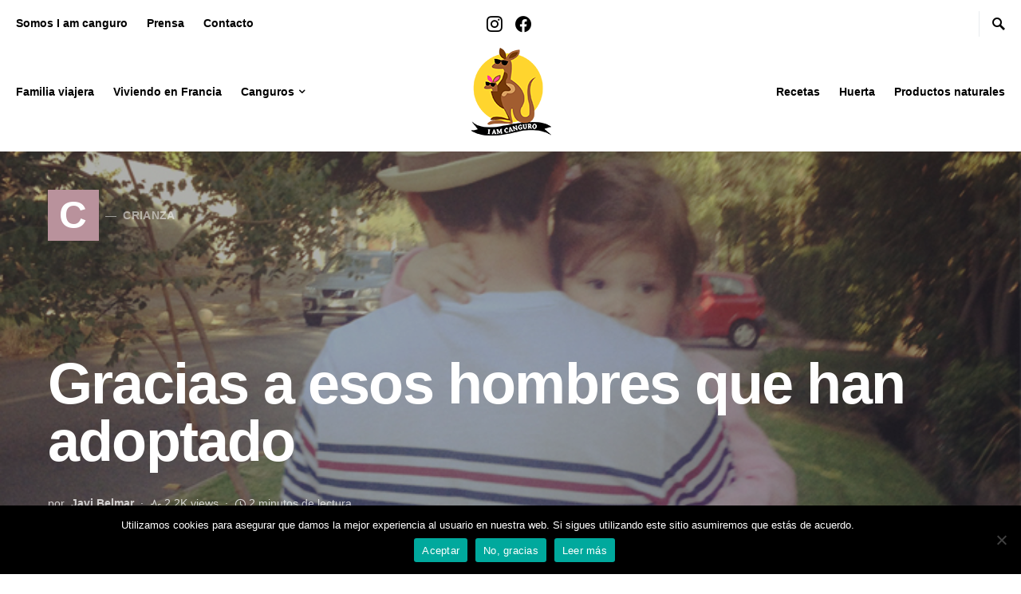

--- FILE ---
content_type: text/html; charset=UTF-8
request_url: https://iamcanguro.com/gracias-a-todos-esos-hombres-que-han-adoptado/
body_size: 27084
content:
<!doctype html>
<html lang="es">
<head><style>img.lazy{min-height:1px}</style><link href="https://iamcanguro.com/wp-content/plugins/w3-total-cache/pub/js/lazyload.min.js" as="script">
	<meta charset="UTF-8" />
	<meta name="viewport" content="width=device-width, initial-scale=1" />
	<link rel="profile" href="https://gmpg.org/xfn/11" />
	<script data-ad-client="ca-pub-3781791008254781" async src="https://pagead2.googlesyndication.com/pagead/js/adsbygoogle.js"></script> 
	<meta name='robots' content='index, follow, max-image-preview:large, max-snippet:-1, max-video-preview:-1' />

	<!-- This site is optimized with the Yoast SEO plugin v26.7 - https://yoast.com/wordpress/plugins/seo/ -->
	<title>Gracias a esos hombres que han adoptado - I am Canguro</title>
	<link rel="canonical" href="https://iamcanguro.com/gracias-a-todos-esos-hombres-que-han-adoptado/" />
	<meta property="og:locale" content="es_ES" />
	<meta property="og:type" content="article" />
	<meta property="og:title" content="Gracias a esos hombres que han adoptado - I am Canguro" />
	<meta property="og:description" content="Quiero tomarme unos segundos para dedicarle unas palabras a mi marido&nbsp;y a todos los hombres de este mundo,&hellip;" />
	<meta property="og:url" content="https://iamcanguro.com/gracias-a-todos-esos-hombres-que-han-adoptado/" />
	<meta property="og:site_name" content="I am Canguro" />
	<meta property="article:published_time" content="2017-01-05T06:43:59+00:00" />
	<meta property="article:modified_time" content="2020-07-09T20:08:32+00:00" />
	<meta property="og:image" content="https://iamcanguro.com/wp-content/uploads/2014/08/Familia1.jpg" />
	<meta property="og:image:width" content="700" />
	<meta property="og:image:height" content="320" />
	<meta property="og:image:type" content="image/jpeg" />
	<meta name="author" content="Javi Belmar" />
	<meta name="twitter:card" content="summary_large_image" />
	<meta name="twitter:label1" content="Escrito por" />
	<meta name="twitter:data1" content="Javi Belmar" />
	<meta name="twitter:label2" content="Tiempo de lectura" />
	<meta name="twitter:data2" content="2 minutos" />
	<meta name="twitter:label3" content="Written by" />
	<meta name="twitter:data3" content="Javi Belmar" />
	<!-- / Yoast SEO plugin. -->


<link rel='dns-prefetch' href='//translate.google.com' />
<link rel='dns-prefetch' href='//cdn.jsdelivr.net' />
<link rel="alternate" title="oEmbed (JSON)" type="application/json+oembed" href="https://iamcanguro.com/wp-json/oembed/1.0/embed?url=https%3A%2F%2Fiamcanguro.com%2Fgracias-a-todos-esos-hombres-que-han-adoptado%2F" />
<link rel="alternate" title="oEmbed (XML)" type="text/xml+oembed" href="https://iamcanguro.com/wp-json/oembed/1.0/embed?url=https%3A%2F%2Fiamcanguro.com%2Fgracias-a-todos-esos-hombres-que-han-adoptado%2F&#038;format=xml" />
			<link rel="preload" href="https://iamcanguro.com/wp-content/plugins/canvas/assets/fonts/canvas-icons.woff" as="font" type="font/woff" crossorigin>
			<style id='wp-img-auto-sizes-contain-inline-css' type='text/css'>
img:is([sizes=auto i],[sizes^="auto," i]){contain-intrinsic-size:3000px 1500px}
/*# sourceURL=wp-img-auto-sizes-contain-inline-css */
</style>
<link rel='stylesheet' id='dashicons-css' href='https://iamcanguro.com/wp-includes/css/dashicons.min.css?ver=6.9' type='text/css' media='all' />
<link rel='stylesheet' id='post-views-counter-frontend-css' href='https://iamcanguro.com/wp-content/plugins/post-views-counter/css/frontend.css?ver=1.7.0' type='text/css' media='all' />
<link rel='stylesheet' id='sbi_styles-css' href='https://iamcanguro.com/wp-content/plugins/instagram-feed/css/sbi-styles.min.css?ver=6.10.0' type='text/css' media='all' />
<link rel='stylesheet' id='canvas-css' href='https://iamcanguro.com/wp-content/plugins/canvas/assets/css/canvas.css?ver=2.5.1' type='text/css' media='all' />
<link rel='alternate stylesheet' id='powerkit-icons-css' href='https://iamcanguro.com/wp-content/plugins/powerkit/assets/fonts/powerkit-icons.woff?ver=3.0.4' type='text/css' as='font' type='font/wof' crossorigin />
<link rel='stylesheet' id='powerkit-css' href='https://iamcanguro.com/wp-content/plugins/powerkit/assets/css/powerkit.css?ver=3.0.4' type='text/css' media='all' />
<style id='wp-emoji-styles-inline-css' type='text/css'>

	img.wp-smiley, img.emoji {
		display: inline !important;
		border: none !important;
		box-shadow: none !important;
		height: 1em !important;
		width: 1em !important;
		margin: 0 0.07em !important;
		vertical-align: -0.1em !important;
		background: none !important;
		padding: 0 !important;
	}
/*# sourceURL=wp-emoji-styles-inline-css */
</style>
<style id='wp-block-library-inline-css' type='text/css'>
:root{--wp-block-synced-color:#7a00df;--wp-block-synced-color--rgb:122,0,223;--wp-bound-block-color:var(--wp-block-synced-color);--wp-editor-canvas-background:#ddd;--wp-admin-theme-color:#007cba;--wp-admin-theme-color--rgb:0,124,186;--wp-admin-theme-color-darker-10:#006ba1;--wp-admin-theme-color-darker-10--rgb:0,107,160.5;--wp-admin-theme-color-darker-20:#005a87;--wp-admin-theme-color-darker-20--rgb:0,90,135;--wp-admin-border-width-focus:2px}@media (min-resolution:192dpi){:root{--wp-admin-border-width-focus:1.5px}}.wp-element-button{cursor:pointer}:root .has-very-light-gray-background-color{background-color:#eee}:root .has-very-dark-gray-background-color{background-color:#313131}:root .has-very-light-gray-color{color:#eee}:root .has-very-dark-gray-color{color:#313131}:root .has-vivid-green-cyan-to-vivid-cyan-blue-gradient-background{background:linear-gradient(135deg,#00d084,#0693e3)}:root .has-purple-crush-gradient-background{background:linear-gradient(135deg,#34e2e4,#4721fb 50%,#ab1dfe)}:root .has-hazy-dawn-gradient-background{background:linear-gradient(135deg,#faaca8,#dad0ec)}:root .has-subdued-olive-gradient-background{background:linear-gradient(135deg,#fafae1,#67a671)}:root .has-atomic-cream-gradient-background{background:linear-gradient(135deg,#fdd79a,#004a59)}:root .has-nightshade-gradient-background{background:linear-gradient(135deg,#330968,#31cdcf)}:root .has-midnight-gradient-background{background:linear-gradient(135deg,#020381,#2874fc)}:root{--wp--preset--font-size--normal:16px;--wp--preset--font-size--huge:42px}.has-regular-font-size{font-size:1em}.has-larger-font-size{font-size:2.625em}.has-normal-font-size{font-size:var(--wp--preset--font-size--normal)}.has-huge-font-size{font-size:var(--wp--preset--font-size--huge)}.has-text-align-center{text-align:center}.has-text-align-left{text-align:left}.has-text-align-right{text-align:right}.has-fit-text{white-space:nowrap!important}#end-resizable-editor-section{display:none}.aligncenter{clear:both}.items-justified-left{justify-content:flex-start}.items-justified-center{justify-content:center}.items-justified-right{justify-content:flex-end}.items-justified-space-between{justify-content:space-between}.screen-reader-text{border:0;clip-path:inset(50%);height:1px;margin:-1px;overflow:hidden;padding:0;position:absolute;width:1px;word-wrap:normal!important}.screen-reader-text:focus{background-color:#ddd;clip-path:none;color:#444;display:block;font-size:1em;height:auto;left:5px;line-height:normal;padding:15px 23px 14px;text-decoration:none;top:5px;width:auto;z-index:100000}html :where(.has-border-color){border-style:solid}html :where([style*=border-top-color]){border-top-style:solid}html :where([style*=border-right-color]){border-right-style:solid}html :where([style*=border-bottom-color]){border-bottom-style:solid}html :where([style*=border-left-color]){border-left-style:solid}html :where([style*=border-width]){border-style:solid}html :where([style*=border-top-width]){border-top-style:solid}html :where([style*=border-right-width]){border-right-style:solid}html :where([style*=border-bottom-width]){border-bottom-style:solid}html :where([style*=border-left-width]){border-left-style:solid}html :where(img[class*=wp-image-]){height:auto;max-width:100%}:where(figure){margin:0 0 1em}html :where(.is-position-sticky){--wp-admin--admin-bar--position-offset:var(--wp-admin--admin-bar--height,0px)}@media screen and (max-width:600px){html :where(.is-position-sticky){--wp-admin--admin-bar--position-offset:0px}}

/*# sourceURL=wp-block-library-inline-css */
</style><style id='wp-block-heading-inline-css' type='text/css'>
h1:where(.wp-block-heading).has-background,h2:where(.wp-block-heading).has-background,h3:where(.wp-block-heading).has-background,h4:where(.wp-block-heading).has-background,h5:where(.wp-block-heading).has-background,h6:where(.wp-block-heading).has-background{padding:1.25em 2.375em}h1.has-text-align-left[style*=writing-mode]:where([style*=vertical-lr]),h1.has-text-align-right[style*=writing-mode]:where([style*=vertical-rl]),h2.has-text-align-left[style*=writing-mode]:where([style*=vertical-lr]),h2.has-text-align-right[style*=writing-mode]:where([style*=vertical-rl]),h3.has-text-align-left[style*=writing-mode]:where([style*=vertical-lr]),h3.has-text-align-right[style*=writing-mode]:where([style*=vertical-rl]),h4.has-text-align-left[style*=writing-mode]:where([style*=vertical-lr]),h4.has-text-align-right[style*=writing-mode]:where([style*=vertical-rl]),h5.has-text-align-left[style*=writing-mode]:where([style*=vertical-lr]),h5.has-text-align-right[style*=writing-mode]:where([style*=vertical-rl]),h6.has-text-align-left[style*=writing-mode]:where([style*=vertical-lr]),h6.has-text-align-right[style*=writing-mode]:where([style*=vertical-rl]){rotate:180deg}
/*# sourceURL=https://iamcanguro.com/wp-includes/blocks/heading/style.min.css */
</style>
<style id='wp-block-list-inline-css' type='text/css'>
ol,ul{box-sizing:border-box}:root :where(.wp-block-list.has-background){padding:1.25em 2.375em}
/*# sourceURL=https://iamcanguro.com/wp-includes/blocks/list/style.min.css */
</style>
<style id='wp-block-paragraph-inline-css' type='text/css'>
.is-small-text{font-size:.875em}.is-regular-text{font-size:1em}.is-large-text{font-size:2.25em}.is-larger-text{font-size:3em}.has-drop-cap:not(:focus):first-letter{float:left;font-size:8.4em;font-style:normal;font-weight:100;line-height:.68;margin:.05em .1em 0 0;text-transform:uppercase}body.rtl .has-drop-cap:not(:focus):first-letter{float:none;margin-left:.1em}p.has-drop-cap.has-background{overflow:hidden}:root :where(p.has-background){padding:1.25em 2.375em}:where(p.has-text-color:not(.has-link-color)) a{color:inherit}p.has-text-align-left[style*="writing-mode:vertical-lr"],p.has-text-align-right[style*="writing-mode:vertical-rl"]{rotate:180deg}
/*# sourceURL=https://iamcanguro.com/wp-includes/blocks/paragraph/style.min.css */
</style>
<style id='global-styles-inline-css' type='text/css'>
:root{--wp--preset--aspect-ratio--square: 1;--wp--preset--aspect-ratio--4-3: 4/3;--wp--preset--aspect-ratio--3-4: 3/4;--wp--preset--aspect-ratio--3-2: 3/2;--wp--preset--aspect-ratio--2-3: 2/3;--wp--preset--aspect-ratio--16-9: 16/9;--wp--preset--aspect-ratio--9-16: 9/16;--wp--preset--color--black: #000000;--wp--preset--color--cyan-bluish-gray: #abb8c3;--wp--preset--color--white: #ffffff;--wp--preset--color--pale-pink: #f78da7;--wp--preset--color--vivid-red: #cf2e2e;--wp--preset--color--luminous-vivid-orange: #ff6900;--wp--preset--color--luminous-vivid-amber: #fcb900;--wp--preset--color--light-green-cyan: #7bdcb5;--wp--preset--color--vivid-green-cyan: #00d084;--wp--preset--color--pale-cyan-blue: #8ed1fc;--wp--preset--color--vivid-cyan-blue: #0693e3;--wp--preset--color--vivid-purple: #9b51e0;--wp--preset--gradient--vivid-cyan-blue-to-vivid-purple: linear-gradient(135deg,rgb(6,147,227) 0%,rgb(155,81,224) 100%);--wp--preset--gradient--light-green-cyan-to-vivid-green-cyan: linear-gradient(135deg,rgb(122,220,180) 0%,rgb(0,208,130) 100%);--wp--preset--gradient--luminous-vivid-amber-to-luminous-vivid-orange: linear-gradient(135deg,rgb(252,185,0) 0%,rgb(255,105,0) 100%);--wp--preset--gradient--luminous-vivid-orange-to-vivid-red: linear-gradient(135deg,rgb(255,105,0) 0%,rgb(207,46,46) 100%);--wp--preset--gradient--very-light-gray-to-cyan-bluish-gray: linear-gradient(135deg,rgb(238,238,238) 0%,rgb(169,184,195) 100%);--wp--preset--gradient--cool-to-warm-spectrum: linear-gradient(135deg,rgb(74,234,220) 0%,rgb(151,120,209) 20%,rgb(207,42,186) 40%,rgb(238,44,130) 60%,rgb(251,105,98) 80%,rgb(254,248,76) 100%);--wp--preset--gradient--blush-light-purple: linear-gradient(135deg,rgb(255,206,236) 0%,rgb(152,150,240) 100%);--wp--preset--gradient--blush-bordeaux: linear-gradient(135deg,rgb(254,205,165) 0%,rgb(254,45,45) 50%,rgb(107,0,62) 100%);--wp--preset--gradient--luminous-dusk: linear-gradient(135deg,rgb(255,203,112) 0%,rgb(199,81,192) 50%,rgb(65,88,208) 100%);--wp--preset--gradient--pale-ocean: linear-gradient(135deg,rgb(255,245,203) 0%,rgb(182,227,212) 50%,rgb(51,167,181) 100%);--wp--preset--gradient--electric-grass: linear-gradient(135deg,rgb(202,248,128) 0%,rgb(113,206,126) 100%);--wp--preset--gradient--midnight: linear-gradient(135deg,rgb(2,3,129) 0%,rgb(40,116,252) 100%);--wp--preset--font-size--small: 13px;--wp--preset--font-size--medium: 20px;--wp--preset--font-size--large: 36px;--wp--preset--font-size--x-large: 42px;--wp--preset--spacing--20: 0.44rem;--wp--preset--spacing--30: 0.67rem;--wp--preset--spacing--40: 1rem;--wp--preset--spacing--50: 1.5rem;--wp--preset--spacing--60: 2.25rem;--wp--preset--spacing--70: 3.38rem;--wp--preset--spacing--80: 5.06rem;--wp--preset--shadow--natural: 6px 6px 9px rgba(0, 0, 0, 0.2);--wp--preset--shadow--deep: 12px 12px 50px rgba(0, 0, 0, 0.4);--wp--preset--shadow--sharp: 6px 6px 0px rgba(0, 0, 0, 0.2);--wp--preset--shadow--outlined: 6px 6px 0px -3px rgb(255, 255, 255), 6px 6px rgb(0, 0, 0);--wp--preset--shadow--crisp: 6px 6px 0px rgb(0, 0, 0);}:where(.is-layout-flex){gap: 0.5em;}:where(.is-layout-grid){gap: 0.5em;}body .is-layout-flex{display: flex;}.is-layout-flex{flex-wrap: wrap;align-items: center;}.is-layout-flex > :is(*, div){margin: 0;}body .is-layout-grid{display: grid;}.is-layout-grid > :is(*, div){margin: 0;}:where(.wp-block-columns.is-layout-flex){gap: 2em;}:where(.wp-block-columns.is-layout-grid){gap: 2em;}:where(.wp-block-post-template.is-layout-flex){gap: 1.25em;}:where(.wp-block-post-template.is-layout-grid){gap: 1.25em;}.has-black-color{color: var(--wp--preset--color--black) !important;}.has-cyan-bluish-gray-color{color: var(--wp--preset--color--cyan-bluish-gray) !important;}.has-white-color{color: var(--wp--preset--color--white) !important;}.has-pale-pink-color{color: var(--wp--preset--color--pale-pink) !important;}.has-vivid-red-color{color: var(--wp--preset--color--vivid-red) !important;}.has-luminous-vivid-orange-color{color: var(--wp--preset--color--luminous-vivid-orange) !important;}.has-luminous-vivid-amber-color{color: var(--wp--preset--color--luminous-vivid-amber) !important;}.has-light-green-cyan-color{color: var(--wp--preset--color--light-green-cyan) !important;}.has-vivid-green-cyan-color{color: var(--wp--preset--color--vivid-green-cyan) !important;}.has-pale-cyan-blue-color{color: var(--wp--preset--color--pale-cyan-blue) !important;}.has-vivid-cyan-blue-color{color: var(--wp--preset--color--vivid-cyan-blue) !important;}.has-vivid-purple-color{color: var(--wp--preset--color--vivid-purple) !important;}.has-black-background-color{background-color: var(--wp--preset--color--black) !important;}.has-cyan-bluish-gray-background-color{background-color: var(--wp--preset--color--cyan-bluish-gray) !important;}.has-white-background-color{background-color: var(--wp--preset--color--white) !important;}.has-pale-pink-background-color{background-color: var(--wp--preset--color--pale-pink) !important;}.has-vivid-red-background-color{background-color: var(--wp--preset--color--vivid-red) !important;}.has-luminous-vivid-orange-background-color{background-color: var(--wp--preset--color--luminous-vivid-orange) !important;}.has-luminous-vivid-amber-background-color{background-color: var(--wp--preset--color--luminous-vivid-amber) !important;}.has-light-green-cyan-background-color{background-color: var(--wp--preset--color--light-green-cyan) !important;}.has-vivid-green-cyan-background-color{background-color: var(--wp--preset--color--vivid-green-cyan) !important;}.has-pale-cyan-blue-background-color{background-color: var(--wp--preset--color--pale-cyan-blue) !important;}.has-vivid-cyan-blue-background-color{background-color: var(--wp--preset--color--vivid-cyan-blue) !important;}.has-vivid-purple-background-color{background-color: var(--wp--preset--color--vivid-purple) !important;}.has-black-border-color{border-color: var(--wp--preset--color--black) !important;}.has-cyan-bluish-gray-border-color{border-color: var(--wp--preset--color--cyan-bluish-gray) !important;}.has-white-border-color{border-color: var(--wp--preset--color--white) !important;}.has-pale-pink-border-color{border-color: var(--wp--preset--color--pale-pink) !important;}.has-vivid-red-border-color{border-color: var(--wp--preset--color--vivid-red) !important;}.has-luminous-vivid-orange-border-color{border-color: var(--wp--preset--color--luminous-vivid-orange) !important;}.has-luminous-vivid-amber-border-color{border-color: var(--wp--preset--color--luminous-vivid-amber) !important;}.has-light-green-cyan-border-color{border-color: var(--wp--preset--color--light-green-cyan) !important;}.has-vivid-green-cyan-border-color{border-color: var(--wp--preset--color--vivid-green-cyan) !important;}.has-pale-cyan-blue-border-color{border-color: var(--wp--preset--color--pale-cyan-blue) !important;}.has-vivid-cyan-blue-border-color{border-color: var(--wp--preset--color--vivid-cyan-blue) !important;}.has-vivid-purple-border-color{border-color: var(--wp--preset--color--vivid-purple) !important;}.has-vivid-cyan-blue-to-vivid-purple-gradient-background{background: var(--wp--preset--gradient--vivid-cyan-blue-to-vivid-purple) !important;}.has-light-green-cyan-to-vivid-green-cyan-gradient-background{background: var(--wp--preset--gradient--light-green-cyan-to-vivid-green-cyan) !important;}.has-luminous-vivid-amber-to-luminous-vivid-orange-gradient-background{background: var(--wp--preset--gradient--luminous-vivid-amber-to-luminous-vivid-orange) !important;}.has-luminous-vivid-orange-to-vivid-red-gradient-background{background: var(--wp--preset--gradient--luminous-vivid-orange-to-vivid-red) !important;}.has-very-light-gray-to-cyan-bluish-gray-gradient-background{background: var(--wp--preset--gradient--very-light-gray-to-cyan-bluish-gray) !important;}.has-cool-to-warm-spectrum-gradient-background{background: var(--wp--preset--gradient--cool-to-warm-spectrum) !important;}.has-blush-light-purple-gradient-background{background: var(--wp--preset--gradient--blush-light-purple) !important;}.has-blush-bordeaux-gradient-background{background: var(--wp--preset--gradient--blush-bordeaux) !important;}.has-luminous-dusk-gradient-background{background: var(--wp--preset--gradient--luminous-dusk) !important;}.has-pale-ocean-gradient-background{background: var(--wp--preset--gradient--pale-ocean) !important;}.has-electric-grass-gradient-background{background: var(--wp--preset--gradient--electric-grass) !important;}.has-midnight-gradient-background{background: var(--wp--preset--gradient--midnight) !important;}.has-small-font-size{font-size: var(--wp--preset--font-size--small) !important;}.has-medium-font-size{font-size: var(--wp--preset--font-size--medium) !important;}.has-large-font-size{font-size: var(--wp--preset--font-size--large) !important;}.has-x-large-font-size{font-size: var(--wp--preset--font-size--x-large) !important;}
/*# sourceURL=global-styles-inline-css */
</style>

<style id='classic-theme-styles-inline-css' type='text/css'>
/*! This file is auto-generated */
.wp-block-button__link{color:#fff;background-color:#32373c;border-radius:9999px;box-shadow:none;text-decoration:none;padding:calc(.667em + 2px) calc(1.333em + 2px);font-size:1.125em}.wp-block-file__button{background:#32373c;color:#fff;text-decoration:none}
/*# sourceURL=/wp-includes/css/classic-themes.min.css */
</style>
<link rel='stylesheet' id='canvas-block-posts-sidebar-css' href='https://iamcanguro.com/wp-content/plugins/canvas/components/posts/block-posts-sidebar/block-posts-sidebar.css?ver=1750155786' type='text/css' media='all' />
<link rel='stylesheet' id='absolute-reviews-css' href='https://iamcanguro.com/wp-content/plugins/absolute-reviews/public/css/absolute-reviews-public.css?ver=1.1.6' type='text/css' media='all' />
<link rel='stylesheet' id='advanced-popups-css' href='https://iamcanguro.com/wp-content/plugins/advanced-popups/public/css/advanced-popups-public.css?ver=1.2.2' type='text/css' media='all' />
<link rel='stylesheet' id='canvas-block-heading-style-css' href='https://iamcanguro.com/wp-content/plugins/canvas/components/content-formatting/block-heading/block.css?ver=1750155785' type='text/css' media='all' />
<link rel='stylesheet' id='canvas-block-list-style-css' href='https://iamcanguro.com/wp-content/plugins/canvas/components/content-formatting/block-list/block.css?ver=1750155785' type='text/css' media='all' />
<link rel='stylesheet' id='canvas-block-paragraph-style-css' href='https://iamcanguro.com/wp-content/plugins/canvas/components/content-formatting/block-paragraph/block.css?ver=1750155785' type='text/css' media='all' />
<link rel='stylesheet' id='canvas-block-separator-style-css' href='https://iamcanguro.com/wp-content/plugins/canvas/components/content-formatting/block-separator/block.css?ver=1750155785' type='text/css' media='all' />
<link rel='stylesheet' id='canvas-block-group-style-css' href='https://iamcanguro.com/wp-content/plugins/canvas/components/basic-elements/block-group/block.css?ver=1750155785' type='text/css' media='all' />
<link rel='stylesheet' id='canvas-block-cover-style-css' href='https://iamcanguro.com/wp-content/plugins/canvas/components/basic-elements/block-cover/block.css?ver=1750155785' type='text/css' media='all' />
<link rel='stylesheet' id='cookie-notice-front-css' href='https://iamcanguro.com/wp-content/plugins/cookie-notice/css/front.min.css?ver=2.5.11' type='text/css' media='all' />
<link rel='stylesheet' id='google-language-translator-css' href='https://iamcanguro.com/wp-content/plugins/google-language-translator/css/style.css?ver=6.0.20' type='text/css' media='' />
<link rel='stylesheet' id='powerkit-author-box-css' href='https://iamcanguro.com/wp-content/plugins/powerkit/modules/author-box/public/css/public-powerkit-author-box.css?ver=3.0.4' type='text/css' media='all' />
<link rel='stylesheet' id='powerkit-basic-elements-css' href='https://iamcanguro.com/wp-content/plugins/powerkit/modules/basic-elements/public/css/public-powerkit-basic-elements.css?ver=3.0.4' type='text/css' media='screen' />
<link rel='stylesheet' id='powerkit-coming-soon-css' href='https://iamcanguro.com/wp-content/plugins/powerkit/modules/coming-soon/public/css/public-powerkit-coming-soon.css?ver=3.0.4' type='text/css' media='all' />
<link rel='stylesheet' id='powerkit-content-formatting-css' href='https://iamcanguro.com/wp-content/plugins/powerkit/modules/content-formatting/public/css/public-powerkit-content-formatting.css?ver=3.0.4' type='text/css' media='all' />
<link rel='stylesheet' id='powerkit-сontributors-css' href='https://iamcanguro.com/wp-content/plugins/powerkit/modules/contributors/public/css/public-powerkit-contributors.css?ver=3.0.4' type='text/css' media='all' />
<link rel='stylesheet' id='powerkit-facebook-css' href='https://iamcanguro.com/wp-content/plugins/powerkit/modules/facebook/public/css/public-powerkit-facebook.css?ver=3.0.4' type='text/css' media='all' />
<link rel='stylesheet' id='powerkit-featured-categories-css' href='https://iamcanguro.com/wp-content/plugins/powerkit/modules/featured-categories/public/css/public-powerkit-featured-categories.css?ver=3.0.4' type='text/css' media='all' />
<link rel='stylesheet' id='powerkit-inline-posts-css' href='https://iamcanguro.com/wp-content/plugins/powerkit/modules/inline-posts/public/css/public-powerkit-inline-posts.css?ver=3.0.4' type='text/css' media='all' />
<link rel='stylesheet' id='powerkit-instagram-css' href='https://iamcanguro.com/wp-content/plugins/powerkit/modules/instagram/public/css/public-powerkit-instagram.css?ver=3.0.4' type='text/css' media='all' />
<link rel='stylesheet' id='powerkit-justified-gallery-css' href='https://iamcanguro.com/wp-content/plugins/powerkit/modules/justified-gallery/public/css/public-powerkit-justified-gallery.css?ver=3.0.4' type='text/css' media='all' />
<link rel='stylesheet' id='powerkit-lazyload-css' href='https://iamcanguro.com/wp-content/plugins/powerkit/modules/lazyload/public/css/public-powerkit-lazyload.css?ver=3.0.4' type='text/css' media='all' />
<link rel='stylesheet' id='glightbox-css' href='https://iamcanguro.com/wp-content/plugins/powerkit/modules/lightbox/public/css/glightbox.min.css?ver=3.0.4' type='text/css' media='all' />
<link rel='stylesheet' id='powerkit-lightbox-css' href='https://iamcanguro.com/wp-content/plugins/powerkit/modules/lightbox/public/css/public-powerkit-lightbox.css?ver=3.0.4' type='text/css' media='all' />
<link rel='stylesheet' id='powerkit-opt-in-forms-css' href='https://iamcanguro.com/wp-content/plugins/powerkit/modules/opt-in-forms/public/css/public-powerkit-opt-in-forms.css?ver=3.0.4' type='text/css' media='all' />
<link rel='stylesheet' id='powerkit-pinterest-css' href='https://iamcanguro.com/wp-content/plugins/powerkit/modules/pinterest/public/css/public-powerkit-pinterest.css?ver=3.0.4' type='text/css' media='all' />
<link rel='stylesheet' id='powerkit-scroll-to-top-css' href='https://iamcanguro.com/wp-content/plugins/powerkit/modules/scroll-to-top/public/css/public-powerkit-scroll-to-top.css?ver=3.0.4' type='text/css' media='all' />
<link rel='stylesheet' id='powerkit-share-buttons-css' href='https://iamcanguro.com/wp-content/plugins/powerkit/modules/share-buttons/public/css/public-powerkit-share-buttons.css?ver=3.0.4' type='text/css' media='all' />
<link rel='stylesheet' id='powerkit-slider-gallery-css' href='https://iamcanguro.com/wp-content/plugins/powerkit/modules/slider-gallery/public/css/public-powerkit-slider-gallery.css?ver=3.0.4' type='text/css' media='all' />
<link rel='stylesheet' id='powerkit-social-links-css' href='https://iamcanguro.com/wp-content/plugins/powerkit/modules/social-links/public/css/public-powerkit-social-links.css?ver=3.0.4' type='text/css' media='all' />
<link rel='stylesheet' id='powerkit-table-of-contents-css' href='https://iamcanguro.com/wp-content/plugins/powerkit/modules/table-of-contents/public/css/public-powerkit-table-of-contents.css?ver=3.0.4' type='text/css' media='all' />
<link rel='stylesheet' id='powerkit-twitter-css' href='https://iamcanguro.com/wp-content/plugins/powerkit/modules/twitter/public/css/public-powerkit-twitter.css?ver=3.0.4' type='text/css' media='all' />
<link rel='stylesheet' id='powerkit-widget-about-css' href='https://iamcanguro.com/wp-content/plugins/powerkit/modules/widget-about/public/css/public-powerkit-widget-about.css?ver=3.0.4' type='text/css' media='all' />
<link rel='stylesheet' id='csco-styles-css' href='https://iamcanguro.com/wp-content/themes/squaretype/style.css?ver=2.0.4' type='text/css' media='all' />
<style id='csco-styles-inline-css' type='text/css'>
.searchwp-live-search-no-min-chars:after { content: "Continue typing" }
/*# sourceURL=csco-styles-inline-css */
</style>
<link rel='stylesheet' id='newsletter-css' href='https://iamcanguro.com/wp-content/plugins/newsletter/style.css?ver=9.1.0' type='text/css' media='all' />
<link rel='stylesheet' id='searchwp-live-search-css' href='https://iamcanguro.com/wp-content/plugins/searchwp-live-ajax-search/assets/styles/style.min.css?ver=1.8.7' type='text/css' media='all' />
<style id='searchwp-live-search-inline-css' type='text/css'>
.searchwp-live-search-result .searchwp-live-search-result--title a {
  font-size: 16px;
}
.searchwp-live-search-result .searchwp-live-search-result--price {
  font-size: 14px;
}
.searchwp-live-search-result .searchwp-live-search-result--add-to-cart .button {
  font-size: 14px;
}

/*# sourceURL=searchwp-live-search-inline-css */
</style>
<link rel='stylesheet' id='csco_child_css-css' href='https://iamcanguro.com/wp-content/themes/squaretype-child/style.css?ver=1.0.0' type='text/css' media='all' />
<script type="text/javascript" id="jquery-core-js-extra">
/* <![CDATA[ */
var csco_mega_menu = {"rest_url":"https://iamcanguro.com/wp-json/csco/v1/menu-posts"};
//# sourceURL=jquery-core-js-extra
/* ]]> */
</script>
<script type="text/javascript" src="https://iamcanguro.com/wp-includes/js/jquery/jquery.min.js?ver=3.7.1" id="jquery-core-js"></script>
<script type="text/javascript" src="https://iamcanguro.com/wp-includes/js/jquery/jquery-migrate.min.js?ver=3.4.1" id="jquery-migrate-js"></script>
<script type="text/javascript" src="https://iamcanguro.com/wp-content/plugins/advanced-popups/public/js/advanced-popups-public.js?ver=1.2.2" id="advanced-popups-js"></script>
<script type="text/javascript" id="cookie-notice-front-js-before">
/* <![CDATA[ */
var cnArgs = {"ajaxUrl":"https:\/\/iamcanguro.com\/wp-admin\/admin-ajax.php","nonce":"48dc250ab5","hideEffect":"fade","position":"bottom","onScroll":false,"onScrollOffset":200,"onClick":false,"cookieName":"cookie_notice_accepted","cookieTime":2147483647,"cookieTimeRejected":2592000,"globalCookie":false,"redirection":false,"cache":true,"revokeCookies":false,"revokeCookiesOpt":"automatic"};

//# sourceURL=cookie-notice-front-js-before
/* ]]> */
</script>
<script type="text/javascript" src="https://iamcanguro.com/wp-content/plugins/cookie-notice/js/front.min.js?ver=2.5.11" id="cookie-notice-front-js"></script>
<link rel="https://api.w.org/" href="https://iamcanguro.com/wp-json/" /><link rel="alternate" title="JSON" type="application/json" href="https://iamcanguro.com/wp-json/wp/v2/posts/7134" /><link rel="EditURI" type="application/rsd+xml" title="RSD" href="https://iamcanguro.com/xmlrpc.php?rsd" />
<meta name="generator" content="WordPress 6.9" />
<link rel='shortlink' href='https://iamcanguro.com/?p=7134' />
		<link rel="preload" href="https://iamcanguro.com/wp-content/plugins/absolute-reviews/fonts/absolute-reviews-icons.woff" as="font" type="font/woff" crossorigin>
				<link rel="preload" href="https://iamcanguro.com/wp-content/plugins/advanced-popups/fonts/advanced-popups-icons.woff" as="font" type="font/woff" crossorigin>
		<style>#google_language_translator a{display:none!important;}div.skiptranslate.goog-te-gadget{display:inline!important;}.goog-te-gadget{color:transparent!important;}.goog-te-gadget{font-size:0px!important;}.goog-branding{display:none;}.goog-tooltip{display: none!important;}.goog-tooltip:hover{display: none!important;}.goog-text-highlight{background-color:transparent!important;border:none!important;box-shadow:none!important;}#google_language_translator select.goog-te-combo{color:#32373c;}div.skiptranslate{display:none!important;}body{top:0px!important;}#goog-gt-{display:none!important;}font font{background-color:transparent!important;box-shadow:none!important;position:initial!important;}#glt-translate-trigger{bottom:auto;top:0;}.tool-container.tool-top{top:50px!important;bottom:auto!important;}.tool-container.tool-top .arrow{border-color:transparent transparent #d0cbcb; top:-14px;}#glt-translate-trigger > span{color:#ffffff;}#glt-translate-trigger{background:#a0dd04;}</style>

<!-- This site is optimized with the Schema plugin v1.7.9.6 - https://schema.press -->
<script type="application/ld+json">{"@context":"https:\/\/schema.org\/","@type":"BlogPosting","mainEntityOfPage":{"@type":"WebPage","@id":"https:\/\/iamcanguro.com\/gracias-a-todos-esos-hombres-que-han-adoptado\/"},"url":"https:\/\/iamcanguro.com\/gracias-a-todos-esos-hombres-que-han-adoptado\/","headline":"Gracias a esos hombres que han adoptado","datePublished":"2017-01-05T06:43:59+00:00","dateModified":"2020-07-09T20:08:32+00:00","publisher":{"@type":"Organization","@id":"https:\/\/iamcanguro.com\/#organization","name":"I am Canguro","logo":{"@type":"ImageObject","url":"","width":600,"height":60}},"image":{"@type":"ImageObject","url":"https:\/\/iamcanguro.com\/wp-content\/uploads\/2014\/08\/Familia1.jpg","width":700,"height":320},"articleSection":"Crianza","description":"Quiero tomarme unos segundos para dedicarle unas palabras a mi marido&nbsp;y a todos los hombres de este mundo, que se tomaron el amor en serio. Tan en serio como una extensión de ellos. Un amor tan puro y gradual, no sólo hacia su pareja, sino que a los hijos","author":{"@type":"Person","name":"Javi Belmar","url":"https:\/\/iamcanguro.com\/author\/editora\/","description":"Hola! Soy Javiera, chilena, comunicadora y mamá. Hace muchos años creé esta página para escribir temas relacionados a la maternidad, pero como la vida cambia y los temas también, hoy dedico este espacio para escribir sobre nuestra vida en el sur de Francia, sobre viajes, criar en el extranjero, lo que hemos aprendido con nuestra huerta, y mi nueva pasión, hacer jabones artesanales y productos naturales.","image":{"@type":"ImageObject","url":"https:\/\/iamcanguro.com\/wp-content\/uploads\/2020\/08\/IMG_5936-96x96.jpg","height":96,"width":96},"sameAs":["https:\/\/www.iamcanguro.com\/","http:\/\/instagram.com\/javibelmar"]}}</script>

<link rel="amphtml" href="https://iamcanguro.com/gracias-a-todos-esos-hombres-que-han-adoptado/amp/"><link rel="icon" href="https://iamcanguro.com/wp-content/uploads/2017/07/favicon-100x100.png" sizes="32x32" />
<link rel="icon" href="https://iamcanguro.com/wp-content/uploads/2017/07/favicon-300x300.png" sizes="192x192" />
<link rel="apple-touch-icon" href="https://iamcanguro.com/wp-content/uploads/2017/07/favicon-300x300.png" />
<meta name="msapplication-TileImage" content="https://iamcanguro.com/wp-content/uploads/2017/07/favicon-300x300.png" />
		<style type="text/css" id="wp-custom-css">
			.pk-widget-about .pk-about-media img, 
.pk-block-about .pk-about-media img {
    max-width: 40%;
    border-radius: 100%;
}

nav.navbar.navbar-primary.navbar-bottombar.navbar-shadow-enabled .navbar-brand {display: none;}

nav.navbar.navbar-primary.navbar-bottombar.navbar-shadow-enabled.sticky-nav.sticky-nav-slide.sticky-up.sticky-nav-slide-visible .navbar-brand {display: block}

.navbar-nav li.current-menu-item a{border-bottom: solid thin #2E073B;
color:#2E073B;}

.navbar-nav > li > a:hover, .navbar-nav > li > a:focus {color:#2E073B;}

.header-large .navbar-topbar .navbar-wrap {
	padding-bottom:20px;
padding-top:0px;}

.navbar:not(.sticky-nav) .navbar-wrap {
    border-bottom-color: transparent;
}

#footer-iam{margin-top:100px;
	padding:50px 0;
	background-color:#E0E0E0; }

#footer-canguro {
	display: -ms-flex;
  display: -webkit-flex;
	display: flex;
  flex-direction: row;
  flex-wrap: wrap;
	
  justify-content: center;
	align-items: flex-start;
	
}


#footer-canguro .columns-4 {
width: 21%;
padding: 2%;
float:left;
}

@media (min-width:721px) and (max-width: 1020px) {
	
	#footer-canguro .columns-4{
		width:46%;}

}

@media (max-width: 720px) {
  
#footer-canguro .columns-4{
		width:96%;}
}

* {
  -webkit-touch-callout: none; /* iOS Safari */
  -webkit-user-select: none; /* Safari */
  -khtml-user-select: none; /* Konqueror HTML */
  -moz-user-select: none; /* Old versions of Firefox */
  -ms-user-select: none; /* Internet Explorer/Edge */
   user-select: none; /* Non-prefixed version, currently supported by Chrome, Opera and Firefox */
}
		</style>
		<style id="kirki-inline-styles">a:hover, .entry-content a, .must-log-in a, blockquote:before, .cs-bg-dark .pk-social-links-scheme-bold:not(.pk-social-links-scheme-light-rounded) .pk-social-links-link .pk-social-links-icon, .subscribe-title{color:#2E073B;}button, input[type="button"], input[type="reset"], input[type="submit"], .button, article .cs-overlay .post-categories a:hover, .post-prev-next .link-arrow, .post-format-icon > a, .cs-list-articles > li > a:hover:before, .pk-bg-primary, .pk-button-primary, .pk-badge-primary, h2.pk-heading-numbered:before, .cs-video-tools-default .cs-player-control:hover, .cs-bg-dark .pk-social-links-scheme-light-rounded .pk-social-links-link:hover .pk-social-links-icon, .footer-instagram .pk-instagram-username, .post-sidebar-shares .pk-share-buttons-link .pk-share-buttons-count, .wp-block-button .wp-block-button__link:not(.has-background), h2.is-style-cnvs-heading-numbered:before, .pk-featured-categories-vertical-list .pk-featured-count, .cnvs-block-posts-sidebar .cnvs-post-number, .adp-popup-type-notification-box .adp-popup-button, .adp-popup-type-notification-bar .adp-popup-button{background-color:#2E073B;}.cs-overlay-background:after, .cs-overlay-hover:hover .cs-overlay-background:after, .cs-overlay-hover:focus .cs-overlay-background:after, .cs-hero .hero-list .cs-post-thumbnail:hover a:after, .gallery-type-justified .gallery-item > .caption, .pk-zoom-icon-popup:after, .pk-widget-posts .pk-post-thumbnail:hover a:after{background-color:rgba(10,10,10,0.33);}.header-large .navbar-topbar{background-color:#FFFFFF;}.navbar-primary, .offcanvas-header{background-color:#FFFFFF;}.navbar-nav > .menu-item > a .pk-badge:after{border-color:#FFFFFF;}.navbar-nav .menu-item:not(.cs-mega-menu) .sub-menu, .navbar-nav .cs-mega-menu-has-categories .cs-mm-categories, .navbar-primary .navbar-dropdown-container{background-color:#ffffff;}.navbar-nav > li.menu-item-has-children > .sub-menu:after, .navbar-primary .navbar-dropdown-container:after{border-bottom-color:#ffffff;}button, input[type="button"], input[type="reset"], input[type="submit"], .wp-block-button:not(.is-style-squared) .wp-block-button__link, .button, .pk-button, .pk-scroll-to-top, .cs-overlay .post-categories a, .site-search [type="search"], .subcategories .cs-nav-link, .post-header .pk-share-buttons-wrap .pk-share-buttons-link, .pk-dropcap-borders:first-letter, .pk-dropcap-bg-inverse:first-letter, .pk-dropcap-bg-light:first-letter, .widget-area .pk-subscribe-with-name input[type="text"], .widget-area .pk-subscribe-with-name button, .widget-area .pk-subscribe-with-bg input[type="text"], .widget-area .pk-subscribe-with-bg button, .footer-instagram .instagram-username, .adp-popup-type-notification-box .adp-popup-button, .adp-popup-type-notification-bar .adp-popup-button{-webkit-border-radius:0;-moz-border-radius:0;border-radius:0;}.cs-input-group input[type="search"], .pk-subscribe-form-wrap input[type="text"]:first-child{border-top-left-radius:0;border-bottom-left-radius:0;}.navbar-nav .sub-menu{-webkit-border-radius:0;-moz-border-radius:0;border-radius:0;}.post-media figure, .entry-thumbnail, .cs-post-thumbnail, .pk-overlay-thumbnail, .pk-post-thumbnail, .cs-hero-layout-boxed{-webkit-border-radius:0;-moz-border-radius:0;border-radius:0;}.meta-category .char{-webkit-border-radius:0;-moz-border-radius:0;border-radius:0;}body{font-family:Lato;font-size:1rem;font-weight:400;letter-spacing:0px;}.cs-font-primary, button, .button, input[type="button"], input[type="reset"], input[type="submit"], .no-comments, .text-action, .archive-wrap .more-link, .share-total, .nav-links, .comment-reply-link, .post-tags .title-tags, .post-sidebar-tags a, .meta-category a, .read-more, .post-prev-next .link-text, .navigation.pagination .nav-links > span, .navigation.pagination .nav-links > a, .subcategories .cs-nav-link, .widget_categories ul li a, .entry-meta-details .pk-share-buttons-count, .entry-meta-details .pk-share-buttons-label, .pk-font-primary, .navbar-dropdown-btn-follow, .footer-instagram .instagram-username, .navbar-follow-instagram .navbar-follow-text, .navbar-follow-youtube .navbar-follow-text, .navbar-follow-facebook .navbar-follow-text, .pk-twitter-counters .number, .pk-instagram-counters .number, .navbar-follow .navbar-follow-counters .number, .footer-instagram .pk-instagram-username{font-family:hg-grotesk,-apple-system, BlinkMacSystemFont, "Segoe UI", Roboto, "Helvetica Neue", Arial, sans-serif, "Apple Color Emoji", "Segoe UI Emoji", "Segoe UI Symbol", "Noto Color Emoji";font-size:0.875rem;font-weight:600;letter-spacing:0.025em;text-transform:uppercase;}.wp-block-button .wp-block-button__link, .abr-review-item .abr-review-name{font-family:hg-grotesk,-apple-system, BlinkMacSystemFont, "Segoe UI", Roboto, "Helvetica Neue", Arial, sans-serif, "Apple Color Emoji", "Segoe UI Emoji", "Segoe UI Symbol", "Noto Color Emoji";font-size:0.875rem;font-weight:600;letter-spacing:0.025em;text-transform:uppercase;}input[type="text"], input[type="email"], input[type="url"], input[type="password"], input[type="search"], input[type="number"], input[type="tel"], input[type="range"], input[type="date"], input[type="month"], input[type="week"], input[type="time"], input[type="datetime"], input[type="datetime-local"], input[type="color"], select, textarea, label, .cs-font-secondary, .post-meta, .archive-count, .page-subtitle, .site-description, figcaption, .post-tags a, .tagcloud a, .wp-block-image figcaption, .wp-block-audio figcaption, .wp-block-embed figcaption, .wp-block-pullquote cite, .wp-block-pullquote footer, .wp-block-pullquote .wp-block-pullquote__citation, .post-format-icon, .comment-metadata, .says, .logged-in-as, .must-log-in, .wp-caption-text, .widget_rss ul li .rss-date, blockquote cite, .wp-block-quote cite, div[class*="meta-"], span[class*="meta-"], .navbar-brand .tagline, small, .post-sidebar-shares .total-shares, .cs-breadcrumbs, .cs-homepage-category-count, .navbar-follow-counters, .searchwp-live-search-no-results em, .searchwp-live-search-no-min-chars:after, .pk-font-secondary, .pk-instagram-counters, .pk-twitter-counters, .footer-copyright, .pk-instagram-item .pk-instagram-data .pk-meta, .navbar-follow-button .navbar-follow-text, .archive-timeline .entry-date, .archive-wrap .archive-timeline .entry-date span, .cs-video-tools-large .cs-tooltip, .abr-badge-primary{font-family:hg-grotesk,-apple-system, BlinkMacSystemFont, "Segoe UI", Roboto, "Helvetica Neue", Arial, sans-serif, "Apple Color Emoji", "Segoe UI Emoji", "Segoe UI Symbol", "Noto Color Emoji";font-size:0.875rem;font-weight:500;text-transform:none;}.meta-category a .char{font-family:hg-grotesk,-apple-system, BlinkMacSystemFont, "Segoe UI", Roboto, "Helvetica Neue", Arial, sans-serif, "Apple Color Emoji", "Segoe UI Emoji", "Segoe UI Symbol", "Noto Color Emoji";font-weight:600;text-transform:uppercase;}.entry-excerpt{font-size:1rem;line-height:1.5;}.entry-content{font-family:inherit;font-size:1rem;letter-spacing:inherit;}.site-title{font-family:hg-grotesk,-apple-system, BlinkMacSystemFont, "Segoe UI", Roboto, "Helvetica Neue", Arial, sans-serif, "Apple Color Emoji", "Segoe UI Emoji", "Segoe UI Symbol", "Noto Color Emoji";font-size:1.875rem;font-weight:700;text-transform:none;}.large-title{font-family:hg-grotesk,-apple-system, BlinkMacSystemFont, "Segoe UI", Roboto, "Helvetica Neue", Arial, sans-serif, "Apple Color Emoji", "Segoe UI Emoji", "Segoe UI Symbol", "Noto Color Emoji";font-size:1.875rem;font-weight:700;text-transform:none;}.footer-title{font-family:hg-grotesk,-apple-system, BlinkMacSystemFont, "Segoe UI", Roboto, "Helvetica Neue", Arial, sans-serif, "Apple Color Emoji", "Segoe UI Emoji", "Segoe UI Symbol", "Noto Color Emoji";font-size:1.875rem;font-weight:700;text-transform:none;}h1, h2, h3, h4, h5, h6, .h1, .h2, .h3, .h4, .h5, .h6, .comment-author .fn, blockquote, .pk-font-heading, .post-sidebar-date .reader-text, .wp-block-quote, .wp-block-cover .wp-block-cover-image-text, .wp-block-cover .wp-block-cover-text, .wp-block-cover h2, .wp-block-cover-image .wp-block-cover-image-text, .wp-block-cover-image .wp-block-cover-text, .wp-block-cover-image h2, .wp-block-pullquote p, p.has-drop-cap:not(:focus):first-letter, .pk-font-heading, .cnvs-block-tabs .cnvs-block-tabs-button a{font-family:hg-grotesk,-apple-system, BlinkMacSystemFont, "Segoe UI", Roboto, "Helvetica Neue", Arial, sans-serif, "Apple Color Emoji", "Segoe UI Emoji", "Segoe UI Symbol", "Noto Color Emoji";font-weight:700;letter-spacing:-0.025em;text-transform:none;}.title-block, .pk-font-block, .pk-widget-contributors .pk-author-posts > h6, .cnvs-block-section-heading{font-family:hg-grotesk,-apple-system, BlinkMacSystemFont, "Segoe UI", Roboto, "Helvetica Neue", Arial, sans-serif, "Apple Color Emoji", "Segoe UI Emoji", "Segoe UI Symbol", "Noto Color Emoji";font-size:0.75rem;font-weight:700;letter-spacing:0.025em;text-transform:uppercase;color:#000000;}.navbar-nav > li > a, .cs-mega-menu-child > a, .widget_archive li, .widget_categories li, .widget_meta li a, .widget_nav_menu .menu > li > a, .widget_pages .page_item a{font-family:hg-grotesk,-apple-system, BlinkMacSystemFont, "Segoe UI", Roboto, "Helvetica Neue", Arial, sans-serif, "Apple Color Emoji", "Segoe UI Emoji", "Segoe UI Symbol", "Noto Color Emoji";font-size:0.875rem;font-weight:600;text-transform:none;}.navbar-nav .sub-menu > li > a, .widget_categories .children li a, .widget_nav_menu .sub-menu > li > a{font-family:hg-grotesk,-apple-system, BlinkMacSystemFont, "Segoe UI", Roboto, "Helvetica Neue", Arial, sans-serif, "Apple Color Emoji", "Segoe UI Emoji", "Segoe UI Symbol", "Noto Color Emoji";font-size:0.875rem;font-weight:600;text-transform:none;}.navbar-topbar .navbar-wrap{min-height:100px;}.navbar-primary .navbar-wrap, .navbar-primary .navbar-content{height:60px;}.offcanvas-header{flex:0 0 60px;}.post-sidebar-shares{top:calc( 60px + 20px );}.admin-bar .post-sidebar-shares{top:calc( 60px + 52px );}.header-large .post-sidebar-shares{top:calc( 60px * 2 + 52px );}.header-large.admin-bar .post-sidebar-shares{top:calc( 60px * 2 + 52px );}.cs-hero-layout-fullwidth{min-height:auto;}.cs-hero-layout .cs-overlay-background:after{background-color:rgba(0,0,0,0.5);}.cs-hero-layout .hero-list{background-color:rgba(255,255,255,0.86);}@media (max-width: 599px){.pk-subscribe-with-name input[type="text"], .pk-subscribe-with-bg input[type="text"]{-webkit-border-radius:0;-moz-border-radius:0;border-radius:0;}}/* latin-ext */
@font-face {
  font-family: 'Lato';
  font-style: italic;
  font-weight: 400;
  font-display: swap;
  src: url(https://iamcanguro.com/wp-content/fonts/lato/S6u8w4BMUTPHjxsAUi-qJCY.woff2) format('woff2');
  unicode-range: U+0100-02BA, U+02BD-02C5, U+02C7-02CC, U+02CE-02D7, U+02DD-02FF, U+0304, U+0308, U+0329, U+1D00-1DBF, U+1E00-1E9F, U+1EF2-1EFF, U+2020, U+20A0-20AB, U+20AD-20C0, U+2113, U+2C60-2C7F, U+A720-A7FF;
}
/* latin */
@font-face {
  font-family: 'Lato';
  font-style: italic;
  font-weight: 400;
  font-display: swap;
  src: url(https://iamcanguro.com/wp-content/fonts/lato/S6u8w4BMUTPHjxsAXC-q.woff2) format('woff2');
  unicode-range: U+0000-00FF, U+0131, U+0152-0153, U+02BB-02BC, U+02C6, U+02DA, U+02DC, U+0304, U+0308, U+0329, U+2000-206F, U+20AC, U+2122, U+2191, U+2193, U+2212, U+2215, U+FEFF, U+FFFD;
}
/* latin-ext */
@font-face {
  font-family: 'Lato';
  font-style: italic;
  font-weight: 700;
  font-display: swap;
  src: url(https://iamcanguro.com/wp-content/fonts/lato/S6u_w4BMUTPHjxsI5wq_FQft1dw.woff2) format('woff2');
  unicode-range: U+0100-02BA, U+02BD-02C5, U+02C7-02CC, U+02CE-02D7, U+02DD-02FF, U+0304, U+0308, U+0329, U+1D00-1DBF, U+1E00-1E9F, U+1EF2-1EFF, U+2020, U+20A0-20AB, U+20AD-20C0, U+2113, U+2C60-2C7F, U+A720-A7FF;
}
/* latin */
@font-face {
  font-family: 'Lato';
  font-style: italic;
  font-weight: 700;
  font-display: swap;
  src: url(https://iamcanguro.com/wp-content/fonts/lato/S6u_w4BMUTPHjxsI5wq_Gwft.woff2) format('woff2');
  unicode-range: U+0000-00FF, U+0131, U+0152-0153, U+02BB-02BC, U+02C6, U+02DA, U+02DC, U+0304, U+0308, U+0329, U+2000-206F, U+20AC, U+2122, U+2191, U+2193, U+2212, U+2215, U+FEFF, U+FFFD;
}
/* latin-ext */
@font-face {
  font-family: 'Lato';
  font-style: normal;
  font-weight: 400;
  font-display: swap;
  src: url(https://iamcanguro.com/wp-content/fonts/lato/S6uyw4BMUTPHjxAwXjeu.woff2) format('woff2');
  unicode-range: U+0100-02BA, U+02BD-02C5, U+02C7-02CC, U+02CE-02D7, U+02DD-02FF, U+0304, U+0308, U+0329, U+1D00-1DBF, U+1E00-1E9F, U+1EF2-1EFF, U+2020, U+20A0-20AB, U+20AD-20C0, U+2113, U+2C60-2C7F, U+A720-A7FF;
}
/* latin */
@font-face {
  font-family: 'Lato';
  font-style: normal;
  font-weight: 400;
  font-display: swap;
  src: url(https://iamcanguro.com/wp-content/fonts/lato/S6uyw4BMUTPHjx4wXg.woff2) format('woff2');
  unicode-range: U+0000-00FF, U+0131, U+0152-0153, U+02BB-02BC, U+02C6, U+02DA, U+02DC, U+0304, U+0308, U+0329, U+2000-206F, U+20AC, U+2122, U+2191, U+2193, U+2212, U+2215, U+FEFF, U+FFFD;
}
/* latin-ext */
@font-face {
  font-family: 'Lato';
  font-style: normal;
  font-weight: 700;
  font-display: swap;
  src: url(https://iamcanguro.com/wp-content/fonts/lato/S6u9w4BMUTPHh6UVSwaPGR_p.woff2) format('woff2');
  unicode-range: U+0100-02BA, U+02BD-02C5, U+02C7-02CC, U+02CE-02D7, U+02DD-02FF, U+0304, U+0308, U+0329, U+1D00-1DBF, U+1E00-1E9F, U+1EF2-1EFF, U+2020, U+20A0-20AB, U+20AD-20C0, U+2113, U+2C60-2C7F, U+A720-A7FF;
}
/* latin */
@font-face {
  font-family: 'Lato';
  font-style: normal;
  font-weight: 700;
  font-display: swap;
  src: url(https://iamcanguro.com/wp-content/fonts/lato/S6u9w4BMUTPHh6UVSwiPGQ.woff2) format('woff2');
  unicode-range: U+0000-00FF, U+0131, U+0152-0153, U+02BB-02BC, U+02C6, U+02DA, U+02DC, U+0304, U+0308, U+0329, U+2000-206F, U+20AC, U+2122, U+2191, U+2193, U+2212, U+2215, U+FEFF, U+FFFD;
}/* cyrillic-ext */
@font-face {
  font-family: 'Raleway';
  font-style: normal;
  font-weight: 700;
  font-display: swap;
  src: url(https://iamcanguro.com/wp-content/fonts/raleway/1Ptxg8zYS_SKggPN4iEgvnHyvveLxVs9pbCFPrEHJA.woff2) format('woff2');
  unicode-range: U+0460-052F, U+1C80-1C8A, U+20B4, U+2DE0-2DFF, U+A640-A69F, U+FE2E-FE2F;
}
/* cyrillic */
@font-face {
  font-family: 'Raleway';
  font-style: normal;
  font-weight: 700;
  font-display: swap;
  src: url(https://iamcanguro.com/wp-content/fonts/raleway/1Ptxg8zYS_SKggPN4iEgvnHyvveLxVs9pbCMPrEHJA.woff2) format('woff2');
  unicode-range: U+0301, U+0400-045F, U+0490-0491, U+04B0-04B1, U+2116;
}
/* vietnamese */
@font-face {
  font-family: 'Raleway';
  font-style: normal;
  font-weight: 700;
  font-display: swap;
  src: url(https://iamcanguro.com/wp-content/fonts/raleway/1Ptxg8zYS_SKggPN4iEgvnHyvveLxVs9pbCHPrEHJA.woff2) format('woff2');
  unicode-range: U+0102-0103, U+0110-0111, U+0128-0129, U+0168-0169, U+01A0-01A1, U+01AF-01B0, U+0300-0301, U+0303-0304, U+0308-0309, U+0323, U+0329, U+1EA0-1EF9, U+20AB;
}
/* latin-ext */
@font-face {
  font-family: 'Raleway';
  font-style: normal;
  font-weight: 700;
  font-display: swap;
  src: url(https://iamcanguro.com/wp-content/fonts/raleway/1Ptxg8zYS_SKggPN4iEgvnHyvveLxVs9pbCGPrEHJA.woff2) format('woff2');
  unicode-range: U+0100-02BA, U+02BD-02C5, U+02C7-02CC, U+02CE-02D7, U+02DD-02FF, U+0304, U+0308, U+0329, U+1D00-1DBF, U+1E00-1E9F, U+1EF2-1EFF, U+2020, U+20A0-20AB, U+20AD-20C0, U+2113, U+2C60-2C7F, U+A720-A7FF;
}
/* latin */
@font-face {
  font-family: 'Raleway';
  font-style: normal;
  font-weight: 700;
  font-display: swap;
  src: url(https://iamcanguro.com/wp-content/fonts/raleway/1Ptxg8zYS_SKggPN4iEgvnHyvveLxVs9pbCIPrE.woff2) format('woff2');
  unicode-range: U+0000-00FF, U+0131, U+0152-0153, U+02BB-02BC, U+02C6, U+02DA, U+02DC, U+0304, U+0308, U+0329, U+2000-206F, U+20AC, U+2122, U+2191, U+2193, U+2212, U+2215, U+FEFF, U+FFFD;
}/* latin-ext */
@font-face {
  font-family: 'Lato';
  font-style: italic;
  font-weight: 400;
  font-display: swap;
  src: url(https://iamcanguro.com/wp-content/fonts/lato/S6u8w4BMUTPHjxsAUi-qJCY.woff2) format('woff2');
  unicode-range: U+0100-02BA, U+02BD-02C5, U+02C7-02CC, U+02CE-02D7, U+02DD-02FF, U+0304, U+0308, U+0329, U+1D00-1DBF, U+1E00-1E9F, U+1EF2-1EFF, U+2020, U+20A0-20AB, U+20AD-20C0, U+2113, U+2C60-2C7F, U+A720-A7FF;
}
/* latin */
@font-face {
  font-family: 'Lato';
  font-style: italic;
  font-weight: 400;
  font-display: swap;
  src: url(https://iamcanguro.com/wp-content/fonts/lato/S6u8w4BMUTPHjxsAXC-q.woff2) format('woff2');
  unicode-range: U+0000-00FF, U+0131, U+0152-0153, U+02BB-02BC, U+02C6, U+02DA, U+02DC, U+0304, U+0308, U+0329, U+2000-206F, U+20AC, U+2122, U+2191, U+2193, U+2212, U+2215, U+FEFF, U+FFFD;
}
/* latin-ext */
@font-face {
  font-family: 'Lato';
  font-style: italic;
  font-weight: 700;
  font-display: swap;
  src: url(https://iamcanguro.com/wp-content/fonts/lato/S6u_w4BMUTPHjxsI5wq_FQft1dw.woff2) format('woff2');
  unicode-range: U+0100-02BA, U+02BD-02C5, U+02C7-02CC, U+02CE-02D7, U+02DD-02FF, U+0304, U+0308, U+0329, U+1D00-1DBF, U+1E00-1E9F, U+1EF2-1EFF, U+2020, U+20A0-20AB, U+20AD-20C0, U+2113, U+2C60-2C7F, U+A720-A7FF;
}
/* latin */
@font-face {
  font-family: 'Lato';
  font-style: italic;
  font-weight: 700;
  font-display: swap;
  src: url(https://iamcanguro.com/wp-content/fonts/lato/S6u_w4BMUTPHjxsI5wq_Gwft.woff2) format('woff2');
  unicode-range: U+0000-00FF, U+0131, U+0152-0153, U+02BB-02BC, U+02C6, U+02DA, U+02DC, U+0304, U+0308, U+0329, U+2000-206F, U+20AC, U+2122, U+2191, U+2193, U+2212, U+2215, U+FEFF, U+FFFD;
}
/* latin-ext */
@font-face {
  font-family: 'Lato';
  font-style: normal;
  font-weight: 400;
  font-display: swap;
  src: url(https://iamcanguro.com/wp-content/fonts/lato/S6uyw4BMUTPHjxAwXjeu.woff2) format('woff2');
  unicode-range: U+0100-02BA, U+02BD-02C5, U+02C7-02CC, U+02CE-02D7, U+02DD-02FF, U+0304, U+0308, U+0329, U+1D00-1DBF, U+1E00-1E9F, U+1EF2-1EFF, U+2020, U+20A0-20AB, U+20AD-20C0, U+2113, U+2C60-2C7F, U+A720-A7FF;
}
/* latin */
@font-face {
  font-family: 'Lato';
  font-style: normal;
  font-weight: 400;
  font-display: swap;
  src: url(https://iamcanguro.com/wp-content/fonts/lato/S6uyw4BMUTPHjx4wXg.woff2) format('woff2');
  unicode-range: U+0000-00FF, U+0131, U+0152-0153, U+02BB-02BC, U+02C6, U+02DA, U+02DC, U+0304, U+0308, U+0329, U+2000-206F, U+20AC, U+2122, U+2191, U+2193, U+2212, U+2215, U+FEFF, U+FFFD;
}
/* latin-ext */
@font-face {
  font-family: 'Lato';
  font-style: normal;
  font-weight: 700;
  font-display: swap;
  src: url(https://iamcanguro.com/wp-content/fonts/lato/S6u9w4BMUTPHh6UVSwaPGR_p.woff2) format('woff2');
  unicode-range: U+0100-02BA, U+02BD-02C5, U+02C7-02CC, U+02CE-02D7, U+02DD-02FF, U+0304, U+0308, U+0329, U+1D00-1DBF, U+1E00-1E9F, U+1EF2-1EFF, U+2020, U+20A0-20AB, U+20AD-20C0, U+2113, U+2C60-2C7F, U+A720-A7FF;
}
/* latin */
@font-face {
  font-family: 'Lato';
  font-style: normal;
  font-weight: 700;
  font-display: swap;
  src: url(https://iamcanguro.com/wp-content/fonts/lato/S6u9w4BMUTPHh6UVSwiPGQ.woff2) format('woff2');
  unicode-range: U+0000-00FF, U+0131, U+0152-0153, U+02BB-02BC, U+02C6, U+02DA, U+02DC, U+0304, U+0308, U+0329, U+2000-206F, U+20AC, U+2122, U+2191, U+2193, U+2212, U+2215, U+FEFF, U+FFFD;
}/* cyrillic-ext */
@font-face {
  font-family: 'Raleway';
  font-style: normal;
  font-weight: 700;
  font-display: swap;
  src: url(https://iamcanguro.com/wp-content/fonts/raleway/1Ptxg8zYS_SKggPN4iEgvnHyvveLxVs9pbCFPrEHJA.woff2) format('woff2');
  unicode-range: U+0460-052F, U+1C80-1C8A, U+20B4, U+2DE0-2DFF, U+A640-A69F, U+FE2E-FE2F;
}
/* cyrillic */
@font-face {
  font-family: 'Raleway';
  font-style: normal;
  font-weight: 700;
  font-display: swap;
  src: url(https://iamcanguro.com/wp-content/fonts/raleway/1Ptxg8zYS_SKggPN4iEgvnHyvveLxVs9pbCMPrEHJA.woff2) format('woff2');
  unicode-range: U+0301, U+0400-045F, U+0490-0491, U+04B0-04B1, U+2116;
}
/* vietnamese */
@font-face {
  font-family: 'Raleway';
  font-style: normal;
  font-weight: 700;
  font-display: swap;
  src: url(https://iamcanguro.com/wp-content/fonts/raleway/1Ptxg8zYS_SKggPN4iEgvnHyvveLxVs9pbCHPrEHJA.woff2) format('woff2');
  unicode-range: U+0102-0103, U+0110-0111, U+0128-0129, U+0168-0169, U+01A0-01A1, U+01AF-01B0, U+0300-0301, U+0303-0304, U+0308-0309, U+0323, U+0329, U+1EA0-1EF9, U+20AB;
}
/* latin-ext */
@font-face {
  font-family: 'Raleway';
  font-style: normal;
  font-weight: 700;
  font-display: swap;
  src: url(https://iamcanguro.com/wp-content/fonts/raleway/1Ptxg8zYS_SKggPN4iEgvnHyvveLxVs9pbCGPrEHJA.woff2) format('woff2');
  unicode-range: U+0100-02BA, U+02BD-02C5, U+02C7-02CC, U+02CE-02D7, U+02DD-02FF, U+0304, U+0308, U+0329, U+1D00-1DBF, U+1E00-1E9F, U+1EF2-1EFF, U+2020, U+20A0-20AB, U+20AD-20C0, U+2113, U+2C60-2C7F, U+A720-A7FF;
}
/* latin */
@font-face {
  font-family: 'Raleway';
  font-style: normal;
  font-weight: 700;
  font-display: swap;
  src: url(https://iamcanguro.com/wp-content/fonts/raleway/1Ptxg8zYS_SKggPN4iEgvnHyvveLxVs9pbCIPrE.woff2) format('woff2');
  unicode-range: U+0000-00FF, U+0131, U+0152-0153, U+02BB-02BC, U+02C6, U+02DA, U+02DC, U+0304, U+0308, U+0329, U+2000-206F, U+20AC, U+2122, U+2191, U+2193, U+2212, U+2215, U+FEFF, U+FFFD;
}/* latin-ext */
@font-face {
  font-family: 'Lato';
  font-style: italic;
  font-weight: 400;
  font-display: swap;
  src: url(https://iamcanguro.com/wp-content/fonts/lato/S6u8w4BMUTPHjxsAUi-qJCY.woff2) format('woff2');
  unicode-range: U+0100-02BA, U+02BD-02C5, U+02C7-02CC, U+02CE-02D7, U+02DD-02FF, U+0304, U+0308, U+0329, U+1D00-1DBF, U+1E00-1E9F, U+1EF2-1EFF, U+2020, U+20A0-20AB, U+20AD-20C0, U+2113, U+2C60-2C7F, U+A720-A7FF;
}
/* latin */
@font-face {
  font-family: 'Lato';
  font-style: italic;
  font-weight: 400;
  font-display: swap;
  src: url(https://iamcanguro.com/wp-content/fonts/lato/S6u8w4BMUTPHjxsAXC-q.woff2) format('woff2');
  unicode-range: U+0000-00FF, U+0131, U+0152-0153, U+02BB-02BC, U+02C6, U+02DA, U+02DC, U+0304, U+0308, U+0329, U+2000-206F, U+20AC, U+2122, U+2191, U+2193, U+2212, U+2215, U+FEFF, U+FFFD;
}
/* latin-ext */
@font-face {
  font-family: 'Lato';
  font-style: italic;
  font-weight: 700;
  font-display: swap;
  src: url(https://iamcanguro.com/wp-content/fonts/lato/S6u_w4BMUTPHjxsI5wq_FQft1dw.woff2) format('woff2');
  unicode-range: U+0100-02BA, U+02BD-02C5, U+02C7-02CC, U+02CE-02D7, U+02DD-02FF, U+0304, U+0308, U+0329, U+1D00-1DBF, U+1E00-1E9F, U+1EF2-1EFF, U+2020, U+20A0-20AB, U+20AD-20C0, U+2113, U+2C60-2C7F, U+A720-A7FF;
}
/* latin */
@font-face {
  font-family: 'Lato';
  font-style: italic;
  font-weight: 700;
  font-display: swap;
  src: url(https://iamcanguro.com/wp-content/fonts/lato/S6u_w4BMUTPHjxsI5wq_Gwft.woff2) format('woff2');
  unicode-range: U+0000-00FF, U+0131, U+0152-0153, U+02BB-02BC, U+02C6, U+02DA, U+02DC, U+0304, U+0308, U+0329, U+2000-206F, U+20AC, U+2122, U+2191, U+2193, U+2212, U+2215, U+FEFF, U+FFFD;
}
/* latin-ext */
@font-face {
  font-family: 'Lato';
  font-style: normal;
  font-weight: 400;
  font-display: swap;
  src: url(https://iamcanguro.com/wp-content/fonts/lato/S6uyw4BMUTPHjxAwXjeu.woff2) format('woff2');
  unicode-range: U+0100-02BA, U+02BD-02C5, U+02C7-02CC, U+02CE-02D7, U+02DD-02FF, U+0304, U+0308, U+0329, U+1D00-1DBF, U+1E00-1E9F, U+1EF2-1EFF, U+2020, U+20A0-20AB, U+20AD-20C0, U+2113, U+2C60-2C7F, U+A720-A7FF;
}
/* latin */
@font-face {
  font-family: 'Lato';
  font-style: normal;
  font-weight: 400;
  font-display: swap;
  src: url(https://iamcanguro.com/wp-content/fonts/lato/S6uyw4BMUTPHjx4wXg.woff2) format('woff2');
  unicode-range: U+0000-00FF, U+0131, U+0152-0153, U+02BB-02BC, U+02C6, U+02DA, U+02DC, U+0304, U+0308, U+0329, U+2000-206F, U+20AC, U+2122, U+2191, U+2193, U+2212, U+2215, U+FEFF, U+FFFD;
}
/* latin-ext */
@font-face {
  font-family: 'Lato';
  font-style: normal;
  font-weight: 700;
  font-display: swap;
  src: url(https://iamcanguro.com/wp-content/fonts/lato/S6u9w4BMUTPHh6UVSwaPGR_p.woff2) format('woff2');
  unicode-range: U+0100-02BA, U+02BD-02C5, U+02C7-02CC, U+02CE-02D7, U+02DD-02FF, U+0304, U+0308, U+0329, U+1D00-1DBF, U+1E00-1E9F, U+1EF2-1EFF, U+2020, U+20A0-20AB, U+20AD-20C0, U+2113, U+2C60-2C7F, U+A720-A7FF;
}
/* latin */
@font-face {
  font-family: 'Lato';
  font-style: normal;
  font-weight: 700;
  font-display: swap;
  src: url(https://iamcanguro.com/wp-content/fonts/lato/S6u9w4BMUTPHh6UVSwiPGQ.woff2) format('woff2');
  unicode-range: U+0000-00FF, U+0131, U+0152-0153, U+02BB-02BC, U+02C6, U+02DA, U+02DC, U+0304, U+0308, U+0329, U+2000-206F, U+20AC, U+2122, U+2191, U+2193, U+2212, U+2215, U+FEFF, U+FFFD;
}/* cyrillic-ext */
@font-face {
  font-family: 'Raleway';
  font-style: normal;
  font-weight: 700;
  font-display: swap;
  src: url(https://iamcanguro.com/wp-content/fonts/raleway/1Ptxg8zYS_SKggPN4iEgvnHyvveLxVs9pbCFPrEHJA.woff2) format('woff2');
  unicode-range: U+0460-052F, U+1C80-1C8A, U+20B4, U+2DE0-2DFF, U+A640-A69F, U+FE2E-FE2F;
}
/* cyrillic */
@font-face {
  font-family: 'Raleway';
  font-style: normal;
  font-weight: 700;
  font-display: swap;
  src: url(https://iamcanguro.com/wp-content/fonts/raleway/1Ptxg8zYS_SKggPN4iEgvnHyvveLxVs9pbCMPrEHJA.woff2) format('woff2');
  unicode-range: U+0301, U+0400-045F, U+0490-0491, U+04B0-04B1, U+2116;
}
/* vietnamese */
@font-face {
  font-family: 'Raleway';
  font-style: normal;
  font-weight: 700;
  font-display: swap;
  src: url(https://iamcanguro.com/wp-content/fonts/raleway/1Ptxg8zYS_SKggPN4iEgvnHyvveLxVs9pbCHPrEHJA.woff2) format('woff2');
  unicode-range: U+0102-0103, U+0110-0111, U+0128-0129, U+0168-0169, U+01A0-01A1, U+01AF-01B0, U+0300-0301, U+0303-0304, U+0308-0309, U+0323, U+0329, U+1EA0-1EF9, U+20AB;
}
/* latin-ext */
@font-face {
  font-family: 'Raleway';
  font-style: normal;
  font-weight: 700;
  font-display: swap;
  src: url(https://iamcanguro.com/wp-content/fonts/raleway/1Ptxg8zYS_SKggPN4iEgvnHyvveLxVs9pbCGPrEHJA.woff2) format('woff2');
  unicode-range: U+0100-02BA, U+02BD-02C5, U+02C7-02CC, U+02CE-02D7, U+02DD-02FF, U+0304, U+0308, U+0329, U+1D00-1DBF, U+1E00-1E9F, U+1EF2-1EFF, U+2020, U+20A0-20AB, U+20AD-20C0, U+2113, U+2C60-2C7F, U+A720-A7FF;
}
/* latin */
@font-face {
  font-family: 'Raleway';
  font-style: normal;
  font-weight: 700;
  font-display: swap;
  src: url(https://iamcanguro.com/wp-content/fonts/raleway/1Ptxg8zYS_SKggPN4iEgvnHyvveLxVs9pbCIPrE.woff2) format('woff2');
  unicode-range: U+0000-00FF, U+0131, U+0152-0153, U+02BB-02BC, U+02C6, U+02DA, U+02DC, U+0304, U+0308, U+0329, U+2000-206F, U+20AC, U+2122, U+2191, U+2193, U+2212, U+2215, U+FEFF, U+FFFD;
}</style></head>

<body class="wp-singular post-template-default single single-post postid-7134 single-format-standard wp-embed-responsive wp-theme-squaretype wp-child-theme-squaretype-child cookies-not-set cs-page-layout-disabled header-large navbar-width-fullwidth navbar-alignment-left navbar-sticky-enabled navbar-smart-enabled sticky-sidebar-enabled stick-to-top large-section-enabled block-align-enabled">

	<div class="site-overlay"></div>

	<div class="offcanvas">

		<div class="offcanvas-header">

			
			<nav class="navbar navbar-offcanvas">

									<a class="navbar-brand" href="https://iamcanguro.com/" rel="home">
						<img class="lazy" src="data:image/svg+xml,%3Csvg%20xmlns='http://www.w3.org/2000/svg'%20viewBox='0%200%2055%2060'%3E%3C/svg%3E" data-src="https://iamcanguro.com/wp-content/uploads/2020/08/60px.png"  alt="I am Canguro" >					</a>
					
				<button type="button" class="toggle-offcanvas">
					<i class="cs-icon cs-icon-x"></i>
				</button>

			</nav>

			
		</div>

		<aside class="offcanvas-sidebar">
			<div class="offcanvas-inner widget-area">
				<div class="widget widget_nav_menu cs-d-lg-none"><div class="menu-menu-mobile-container"><ul id="menu-menu-mobile" class="menu"><li id="menu-item-16967" class="menu-item menu-item-type-taxonomy menu-item-object-category menu-item-16967"><a href="https://iamcanguro.com/category/familia-viajera/">Familia viajera</a></li>
<li id="menu-item-16966" class="menu-item menu-item-type-taxonomy menu-item-object-category current-post-ancestor current-menu-parent current-post-parent menu-item-16966"><a href="https://iamcanguro.com/category/crianza/">Crianza</a></li>
<li id="menu-item-16968" class="menu-item menu-item-type-taxonomy menu-item-object-category menu-item-16968"><a href="https://iamcanguro.com/category/viviendo-en-francia/">Viviendo en Francia</a></li>
<li id="menu-item-16970" class="menu-item menu-item-type-taxonomy menu-item-object-category menu-item-16970"><a href="https://iamcanguro.com/category/recetas/">Recetas</a></li>
<li id="menu-item-16971" class="menu-item menu-item-type-taxonomy menu-item-object-category menu-item-16971"><a href="https://iamcanguro.com/category/huerta/">Huerta</a></li>
<li id="menu-item-16969" class="menu-item menu-item-type-taxonomy menu-item-object-category menu-item-16969"><a href="https://iamcanguro.com/category/productos-naturales/">Jabones &#038; cosmética natural</a></li>
</ul></div></div>
							</div>
		</aside>
	</div>

<div id="page" class="site">

	
	<div class="site-inner">

		
		<header id="masthead" class="site-header">
			


<nav class="navbar navbar-primary navbar-bottombar navbar-shadow-enabled">

	
	<div class="navbar-wrap ">

		<div class="navbar-container">

			<div class="navbar-content">

				<div class="navbar-col">
							<button type="button" class="navbar-toggle-offcanvas toggle-offcanvas toggle-offcanvas-hide">
			<i class="cs-icon cs-icon-menu"></i>
		</button>
				<div class="navbar-brand">
							<a href="https://iamcanguro.com/" rel="home">
					<img class="lazy" src="data:image/svg+xml,%3Csvg%20xmlns='http://www.w3.org/2000/svg'%20viewBox='0%200%2055%2060'%3E%3C/svg%3E" data-src="https://iamcanguro.com/wp-content/uploads/2020/08/60px.png"  alt="I am Canguro" >				</a>
						</div>
							<div class="menu-canguro">
						<div class="menu-corporativo-header-container"><ul id="menu-corporativo-header" class="navbar-nav"><li id="menu-item-16974" class="menu-item menu-item-type-post_type menu-item-object-page menu-item-16974"><a href="https://iamcanguro.com/somos-i-am-canguro/">Somos I am canguro</a></li>
<li id="menu-item-16975" class="menu-item menu-item-type-taxonomy menu-item-object-category menu-item-16975"><a href="https://iamcanguro.com/category/prensa/">Prensa</a></li>
<li id="menu-item-16973" class="menu-item menu-item-type-post_type menu-item-object-page menu-item-16973"><a href="https://iamcanguro.com/contacto/">Contacto</a></li>
</ul></div>					</div>
					
					
					
				</div>

				<div class="navbar-col">
							<div class="navbar-social-links ">
				<div class="pk-social-links-wrap  pk-social-links-template-nav pk-social-links-align-default pk-social-links-scheme-light pk-social-links-titles-disabled pk-social-links-counts-disabled pk-social-links-labels-disabled">
		<div class="pk-social-links-items">
								<div class="pk-social-links-item pk-social-links-instagram  pk-social-links-no-count" data-id="instagram">
						<a href="https://www.instagram.com/iamcanguro" class="pk-social-links-link" target="_blank" rel="" aria-label="Instagram">
							<i class="pk-social-links-icon pk-icon pk-icon-instagram"></i>
							
							
							
													</a>
					</div>
										<div class="pk-social-links-item pk-social-links-facebook  pk-social-links-no-count" data-id="facebook">
						<a href="https://facebook.com/iamcanguro" class="pk-social-links-link" target="_blank" rel="" aria-label="Facebook">
							<i class="pk-social-links-icon pk-icon pk-icon-facebook"></i>
							
							
							
													</a>
					</div>
							</div>
	</div>
			</div>
		
				</div>

				<div class="navbar-col">
					<div id="google_language_translator" class="default-language-es"></div>							<button type="button" class="navbar-toggle-search toggle-search">
			<i class="cs-icon cs-icon-search"></i>
		</button>
						</div>

			</div><!-- .navbar-content -->

		</div><!-- .navbar-container -->

	</div><!-- .navbar-wrap -->

	
<div class="site-search-wrap" id="search">
	<div class="site-search">
		<div class="cs-container">
			<div class="search-form-wrap">
				
<form role="search" method="get" class="search-form" action="https://iamcanguro.com/">
	<label class="sr-only">Search for:</label>
	<div class="cs-input-group">
		<input type="search" value="" name="s" data-swplive="true" data-swpengine="default" data-swpconfig="default" class="search-field" placeholder="Ingresa tu búsqueda" required>
		<button type="submit" class="search-submit">Search</button>
	</div>
</form>
				<span class="search-close"></span>
			</div>
		</div>
	</div>
</div>

</nav><!-- .navbar -->


<div class="navbar navbar-topbar navbar-shadow-enabled">

	<div class="navbar-wrap ">
		

		
		<div class="navbar-container">
			

			<div class="navbar-content">

				<div class="navbar-col">
					
					<div class="menu-menu-left-container"><ul id="menu-menu-left" class="navbar-nav"><li id="menu-item-17204" class="menu-item menu-item-type-post_type menu-item-object-page menu-item-17204"><a href="https://iamcanguro.com/familia-viajera/">Familia viajera</a></li>
<li id="menu-item-16884" class="menu-item menu-item-type-taxonomy menu-item-object-category menu-item-16884"><a href="https://iamcanguro.com/category/viviendo-en-francia/">Viviendo en Francia</a></li>
<li id="menu-item-16883" class="menu-item menu-item-type-taxonomy menu-item-object-category current-post-ancestor current-menu-parent current-post-parent menu-item-has-children menu-item-16883"><a href="https://iamcanguro.com/category/crianza/">Canguros</a>
<ul class="sub-menu">
	<li id="menu-item-17797" class="menu-item menu-item-type-taxonomy menu-item-object-category menu-item-17797"><a href="https://iamcanguro.com/category/libros-infantiles/">Libros infantiles</a></li>
</ul>
</li>
</ul></div>					
					
				</div>

				<div class="navbar-col">
							<div class="navbar-brand">
							<a href="https://iamcanguro.com/" rel="home">
					<img class="lazy" src="data:image/svg+xml,%3Csvg%20xmlns='http://www.w3.org/2000/svg'%20viewBox='0%200%20101%20110'%3E%3C/svg%3E" data-src="https://iamcanguro.com/wp-content/uploads/2020/08/final.png"  alt="I am Canguro" >				</a>
						</div>
						</div>

				<div class="navbar-col">
										<div class="menu-menu-right-container"><ul id="menu-menu-right" class="navbar-nav"><li id="menu-item-16950" class="menu-item menu-item-type-taxonomy menu-item-object-category menu-item-16950"><a href="https://iamcanguro.com/category/recetas/">Recetas</a></li>
<li id="menu-item-17818" class="menu-item menu-item-type-post_type menu-item-object-page menu-item-17818"><a href="https://iamcanguro.com/huerta/">Huerta</a></li>
<li id="menu-item-17095" class="menu-item menu-item-type-taxonomy menu-item-object-category menu-item-17095"><a href="https://iamcanguro.com/category/productos-naturales/">Productos naturales</a></li>
</ul></div>
				</div>
			</div>

		</div>

	</div>

</div>

		</header><!-- #masthead -->

		
		<div class="site-primary">

			
			<div class="site-content sidebar-disabled post-sidebar-enabled">

				
<section class="entry-header entry-header entry-header-large entry-header-thumbnail cs-video-wrap cs-overlay-ratio cs-ratio-wide">
	<div class="entry-overlay cs-overlay-background">
		<img width="700" height="320" src="data:image/svg+xml,%3Csvg%20xmlns='http://www.w3.org/2000/svg'%20viewBox='0%200%20700%20320'%3E%3C/svg%3E" data-src="https://iamcanguro.com/wp-content/uploads/2014/08/Familia1.jpg" class="pk-lazyload-disabled wp-post-image lazy" alt="" decoding="async" fetchpriority="high" data-srcset="https://iamcanguro.com/wp-content/uploads/2014/08/Familia1.jpg 700w, https://iamcanguro.com/wp-content/uploads/2014/08/Familia1-600x274.jpg 600w, https://iamcanguro.com/wp-content/uploads/2014/08/Familia1-300x137.jpg 300w, https://iamcanguro.com/wp-content/uploads/2014/08/Familia1-320x146.jpg 320w, https://iamcanguro.com/wp-content/uploads/2014/08/Familia1-220x100.jpg 220w" data-sizes="(max-width: 700px) 100vw, 700px" />				<span class="cs-overlay-blank"></span>
	</div>

	<div class="entry-header-inner cs-bg-dark">

		
					<div class="entry-details">
				
				<div class="meta-category"><a class="category-style" href="https://iamcanguro.com/category/crianza/"><span style="background:#b9929c" class="char cs-bg-dark">C</span><span class="label">Crianza</span></a></div>			</div>
		
		<h1 class="entry-title">Gracias a esos hombres que han adoptado</h1>
		<ul class="post-meta"><li class="meta-author"><span class="by">por</span><span class="author"><a class="url fn n" href="https://iamcanguro.com/author/editora/" title="View all posts by Javi Belmar">Javi Belmar</a></span></li><li class="meta-views"><i class="cs-icon cs-icon-activity"></i>2,2K views</li><li class="meta-reading-time"><i class="cs-icon cs-icon-clock"></i>2 minutos de lectura</li></ul>
		
	</div>

</section>

				<div class="cs-container">

					
					<div id="content" class="main-content">

						
	<div id="primary" class="content-area">

		
		<main id="main" class="site-main">

			
			
				
					
<article class=" entry-preview entry post-7134 post type-post status-publish format-standard has-post-thumbnail category-crianza">

	
	<!-- Full Post Layout -->
	
				<div class="entry-container">
											<div class="entry-sidebar-wrap">
								<div class="entry-sidebar">
									<div class="post-sidebar-shares">
										<div class="post-sidebar-inner">
													<div class="pk-share-buttons-wrap pk-share-buttons-layout-simple pk-share-buttons-scheme-default pk-share-buttons-has-counts pk-share-buttons-has-total-counts pk-share-buttons-post_sidebar pk-share-buttons-mode-php pk-share-buttons-mode-rest" data-post-id="7134" data-share-url="https://iamcanguro.com/gracias-a-todos-esos-hombres-que-han-adoptado/" >

							<div class="pk-share-buttons-total pk-share-buttons-total-no-count">
							<div class="pk-share-buttons-caption">
			<div class="pk-share-buttons-count cs-font-primary"> 0</div>
			<div class="pk-share-buttons-label cs-font-secondary">Comparte</div>
		</div>
						</div>
				
			<div class="pk-share-buttons-items">

										<div class="pk-share-buttons-item pk-share-buttons-facebook pk-share-buttons-no-count" data-id="facebook">

							<a href="https://www.facebook.com/sharer.php?u=https://iamcanguro.com/gracias-a-todos-esos-hombres-que-han-adoptado/" class="pk-share-buttons-link" target="_blank">

																	<i class="pk-share-buttons-icon pk-icon pk-icon-facebook"></i>
								
								
								
																	<span class="pk-share-buttons-count pk-font-secondary">0</span>
															</a>

							
							
													</div>
											<div class="pk-share-buttons-item pk-share-buttons-pinterest pk-share-buttons-no-count" data-id="pinterest">

							<a href="https://pinterest.com/pin/create/bookmarklet/?url=https://iamcanguro.com/gracias-a-todos-esos-hombres-que-han-adoptado/&media=https://iamcanguro.com/wp-content/uploads/2014/08/Familia1.jpg" class="pk-share-buttons-link" target="_blank">

																	<i class="pk-share-buttons-icon pk-icon pk-icon-pinterest"></i>
								
								
								
																	<span class="pk-share-buttons-count pk-font-secondary">0</span>
															</a>

							
							
													</div>
											<div class="pk-share-buttons-item pk-share-buttons-mail pk-share-buttons-no-count" data-id="mail">

							<a href="mailto:?subject=Gracias%20a%20esos%20hombres%20que%20han%20adoptado&body=Gracias%20a%20esos%20hombres%20que%20han%20adoptado%20https://iamcanguro.com/gracias-a-todos-esos-hombres-que-han-adoptado/" class="pk-share-buttons-link" target="_blank">

																	<i class="pk-share-buttons-icon pk-icon pk-icon-mail"></i>
								
								
								
																	<span class="pk-share-buttons-count pk-font-secondary">0</span>
															</a>

							
							
													</div>
											<div class="pk-share-buttons-item pk-share-buttons-whatsapp pk-share-buttons-no-count" data-id="whatsapp">

							<a href="whatsapp://send?text=https://iamcanguro.com/gracias-a-todos-esos-hombres-que-han-adoptado/" class="pk-share-buttons-link" target="_blank">

																	<i class="pk-share-buttons-icon pk-icon pk-icon-whatsapp"></i>
								
								
								
																	<span class="pk-share-buttons-count pk-font-secondary">0</span>
															</a>

							
							
													</div>
											<div class="pk-share-buttons-item pk-share-buttons-fb-messenger pk-share-buttons-no-count" data-id="fb-messenger">

							<a href="fb-messenger://share/?link=https://iamcanguro.com/gracias-a-todos-esos-hombres-que-han-adoptado/" class="pk-share-buttons-link" target="_blank">

																	<i class="pk-share-buttons-icon pk-icon pk-icon-fb-messenger"></i>
								
								
								
																	<span class="pk-share-buttons-count pk-font-secondary">0</span>
															</a>

							
							
													</div>
								</div>
		</div>
											</div>
									</div>
								</div>
							</div>
						
	<!-- Full Post Layout and Full Content -->
	<div class="entry-content-wrap">

		
		<div class="entry-content">

			<p style="text-align: justify;">Quiero tomarme unos segundos para dedicarle unas palabras a mi marido&nbsp;y a todos los hombres de este mundo, que se tomaron el amor en serio. Tan en serio como una extensión de ellos. Un amor tan puro y gradual, no sólo hacia su pareja, sino que a los hijos de esa pareja, convirtiéndose en padrastros maravillosos.</p>
<p style="text-align: justify;">Si bien la palabra “padrastro” no suena nada de bien, y tenemos en nuestro disco duro el concepto de alguien malvado, siento que es hora de que le cambiemos el significado porque un padrastro es hoy un hombre con paciencia, entrega, responsabilidad, continuidad, respeto, pero por sobre todo, mucho, mucho amor. Así al menos son los que yo conozco y a quienes quería dedicarles estas palabras.</p>
<p style="text-align: justify;">En mi caso, que fui&nbsp;mamá sola, pienso que tuve mucha suerte en no tener contacto con ese hombre «biológico». Cuando mi marido, mira a mi -nuestra &#8211; hija con sus ojos llenos, pero llenos de amor, le agradezco a la vida haber tenido la suerte que tengo y un hombre como él al lado, que se tomó muy en serio este papel y se ha convertido en el mejor papá del mundo.</p>
<p style="text-align: justify;">A veces me trato de poner en su lugar y no, no es nada fácil: imagínense por unos segundos, tener una vida de soltero, dedicarse exclusivamente a uno y de repente, conoces a alguien, te enamoras, se enamoran de ti y no sólo llegas a la vida de una persona, sino que a la vida de dos. Y dos como nosotras – mi hija Emma y yo- que somos cosa seria, y por eso&#8230; ¡muchas gracias Pierre!</p>
<p style="text-align: justify;">Gracias por estar ahí siempre y por enseñarnos el valor de formar una familia, aunque lo hayamos hecho de manera un poco desordenada y saltándonos algunos pasos. Pero al final, nadie dice que hay una fórmula exacta para querer y para estar unidos. Gracias por darme sanidad mental, un corazón bien lleno, ayuda en todos los ámbitos de mi vida, una crianza magnífica para nuestras hijas.</p>
<p style="text-align: justify;">Quiero darle el doble de gracias y honores, a todos los hombres&nbsp;que tienen que tener el doble de paciencia y lidiar con el padre biológico. No puedo imaginarme lo complicado que debe ser eso, especialmente si la madre no tiene una buena relación con él.</p>
<p style="text-align: justify;">Y a todos los hombres que se han convertido en padrastros por sorpresas de la vida, gracias. ¡Gracias! Gracias porque le han dado la oportunidad a esos niños que llegaron de manera misteriosa y bajo el apego de una madre, de saber lo que es un papá, un papá exclusivo. Un hombre entregado a todo. Un papá que te quiere y un papá que está en todas.</p>
<p style="text-align: center;"><strong>¡Gracias a todos ustedes que nos hacen mejores compañeras y personas!</strong></p>

		</div>
		

<section class="post-author">

	<div class="authors-default">

			<div class="author-wrap">
			<div class="author">
				<div class="author-avatar">
					<a href="https://iamcanguro.com/author/editora/" rel="author">
						<img alt='Foto del avatar' src="data:image/svg+xml,%3Csvg%20xmlns='http://www.w3.org/2000/svg'%20viewBox='0%200%20120%20120'%3E%3C/svg%3E" data-src='https://iamcanguro.com/wp-content/uploads/2020/08/IMG_5936-120x120.jpg' data-srcset='https://iamcanguro.com/wp-content/uploads/2020/08/IMG_5936-240x240.jpg 2x' class='avatar avatar-120 photo lazy' height='120' width='120' decoding='async'/>					</a>
				</div>
				<div class="author-description">
					<h5 class="title-author">
						<span class="fn">
							<a href="https://iamcanguro.com/author/editora/" rel="author">
								Javi Belmar							</a>
						</span>
					</h5>
					<p class="note">Hola! Soy Javiera, chilena, comunicadora y mamá. Hace muchos años creé esta página para escribir temas relacionados a la maternidad, pero como la vida cambia y los temas también, hoy dedico este espacio para escribir sobre nuestra vida en el sur de Francia, sobre viajes, criar en el extranjero, lo que hemos aprendido con nuestra huerta, y mi nueva pasión, hacer jabones artesanales y productos naturales.</p>
							<div class="pk-author-social-links pk-social-links-wrap pk-social-links-template-default">
			<div class="pk-social-links-items">
										<div class="pk-social-links-item pk-social-links-website">
							<a href="https://www.iamcanguro.com/" class="pk-social-links-link" target="_blank" rel="">
								<i class="pk-icon pk-icon-website"></i>
															</a>
						</div>
											<div class="pk-social-links-item pk-social-links-instagram">
							<a href="http://instagram.com/javibelmar" class="pk-social-links-link" target="_blank" rel="">
								<i class="pk-icon pk-icon-instagram"></i>
															</a>
						</div>
											<div class="pk-social-links-item pk-social-links-spotify">
							<a href="https://open.spotify.com/user/iamcanguro?si=j8DmXC0jQ4mpIeMx6hs4PQ" class="pk-social-links-link" target="_blank" rel="">
								<i class="pk-icon pk-icon-spotify"></i>
															</a>
						</div>
								</div>
		</div>
						</div>
			</div>
		</div>
	
	</div>

</section>




<div class="post-comments post-comments-button" id="comments-hide">

	
				<h5 class="title-block">
			7 comentarios		</h5>

		
		<ol class="comment-list">
					<li id="comment-10618" class="comment even thread-even depth-1">
			<article id="div-comment-10618" class="comment-body">
				<footer class="comment-meta">
					<div class="comment-author vcard">
						<img alt='' src="data:image/svg+xml,%3Csvg%20xmlns='http://www.w3.org/2000/svg'%20viewBox='0%200%2060%2060'%3E%3C/svg%3E" data-src='https://secure.gravatar.com/avatar/17c961364983d39dc7e31e700f6a881078ae4c671ecd0a73300c4e55af3cbbd9?s=60&#038;d=monsterid&#038;r=g' data-srcset='https://secure.gravatar.com/avatar/17c961364983d39dc7e31e700f6a881078ae4c671ecd0a73300c4e55af3cbbd9?s=120&#038;d=monsterid&#038;r=g 2x' class='avatar avatar-60 photo lazy' height='60' width='60' decoding='async'/>						<b class="fn">Yeni</b> <span class="says">dice:</span>					</div><!-- .comment-author -->

					<div class="comment-metadata">
						<a href="https://iamcanguro.com/gracias-a-todos-esos-hombres-que-han-adoptado/#comment-10618"><time datetime="2016-08-10T21:59:49+00:00">10 agosto, 2016 a las 9:59 pm</time></a>					</div><!-- .comment-metadata -->

									</footer><!-- .comment-meta -->

				<div class="comment-content">
					<p>Me encanta tu historia, me gustaría algún día poder contar una parecida, yo también me uno a esas felicitaciones a todos los bueno hombres que llegan a complementar a Mamás, también viceversa, Mujeres valientes y amorosas que complementan una familia monoparental.</p>
				</div><!-- .comment-content -->

							</article><!-- .comment-body -->
		</li><!-- #comment-## -->
		<li id="comment-5093" class="comment odd alt thread-odd thread-alt depth-1 parent">
			<article id="div-comment-5093" class="comment-body">
				<footer class="comment-meta">
					<div class="comment-author vcard">
						<img alt='' src="data:image/svg+xml,%3Csvg%20xmlns='http://www.w3.org/2000/svg'%20viewBox='0%200%2060%2060'%3E%3C/svg%3E" data-src='https://secure.gravatar.com/avatar/5d92f4efd4a5d0d41dee43142f00009982eb10f3b1259e081c25a7a6b6454707?s=60&#038;d=monsterid&#038;r=g' data-srcset='https://secure.gravatar.com/avatar/5d92f4efd4a5d0d41dee43142f00009982eb10f3b1259e081c25a7a6b6454707?s=120&#038;d=monsterid&#038;r=g 2x' class='avatar avatar-60 photo lazy' height='60' width='60' decoding='async'/>						<b class="fn">Macarena</b> <span class="says">dice:</span>					</div><!-- .comment-author -->

					<div class="comment-metadata">
						<a href="https://iamcanguro.com/gracias-a-todos-esos-hombres-que-han-adoptado/#comment-5093"><time datetime="2014-08-13T21:32:21+00:00">13 agosto, 2014 a las 9:32 pm</time></a>					</div><!-- .comment-metadata -->

									</footer><!-- .comment-meta -->

				<div class="comment-content">
					<p>Yo también tengo mi pierre y soy mamá soltera, mi viejo llegó a mi vida y a la de mi hermano cuando yo tenía 2 años y el 7 años y creo que él se ha ganado el cielo con respecto al ser mi papá. Soy una mina afortunada de poder llamarlo a él papito, de poder decirle que lo amo con todo mi corazón y que estoy orgullosisima de su rol en mi vida, sin haber tenido su ejemplo, su amor, su compañía, su dedicación, su paciencia, su sabiduría otro gallo cantaría en mi vida, estoy orgullosisima de que sea el abuelito de mi Amanda que sin duda al mirarlos conversar (tiene 8 meses) se nota que son muy buenos amigos y que son cómplices y se aman.<br />
Querría cambiar un montón de cosas de mi vida, pero sin duda nunca cambiaría a mi familia.<br />
Y felicidades Javi, porque encontraste al macho que toda mujer quiere&#8230; Eres una mujer muy afortunada.</p>
				</div><!-- .comment-content -->

							</article><!-- .comment-body -->
		<ol class="children">
		<li id="comment-5098" class="comment byuser comment-author-editora bypostauthor even depth-2">
			<article id="div-comment-5098" class="comment-body">
				<footer class="comment-meta">
					<div class="comment-author vcard">
						<img alt='Foto del avatar' src="data:image/svg+xml,%3Csvg%20xmlns='http://www.w3.org/2000/svg'%20viewBox='0%200%2060%2060'%3E%3C/svg%3E" data-src='https://iamcanguro.com/wp-content/uploads/2020/08/IMG_5936-60x60.jpg' data-srcset='https://iamcanguro.com/wp-content/uploads/2020/08/IMG_5936-120x120.jpg 2x' class='avatar avatar-60 photo lazy' height='60' width='60' decoding='async'/>						<b class="fn">Javi Belmar</b> <span class="says">dice:</span>					</div><!-- .comment-author -->

					<div class="comment-metadata">
						<a href="https://iamcanguro.com/gracias-a-todos-esos-hombres-que-han-adoptado/#comment-5098"><time datetime="2014-08-14T10:01:47+00:00">14 agosto, 2014 a las 10:01 am</time></a>					</div><!-- .comment-metadata -->

									</footer><!-- .comment-meta -->

				<div class="comment-content">
					<p>Ojalá que Emma diga todo esto mismo que dices, demasiado lindo.<br />
Gracias Maca :´)</p>
				</div><!-- .comment-content -->

							</article><!-- .comment-body -->
		</li><!-- #comment-## -->
</ol><!-- .children -->
</li><!-- #comment-## -->
		<li id="comment-5092" class="comment odd alt thread-even depth-1 parent">
			<article id="div-comment-5092" class="comment-body">
				<footer class="comment-meta">
					<div class="comment-author vcard">
						<img alt='' src="data:image/svg+xml,%3Csvg%20xmlns='http://www.w3.org/2000/svg'%20viewBox='0%200%2060%2060'%3E%3C/svg%3E" data-src='https://secure.gravatar.com/avatar/6d608375c9cf72de0918d6d39d898e73a441f21328b6a169077076e55601b07a?s=60&#038;d=monsterid&#038;r=g' data-srcset='https://secure.gravatar.com/avatar/6d608375c9cf72de0918d6d39d898e73a441f21328b6a169077076e55601b07a?s=120&#038;d=monsterid&#038;r=g 2x' class='avatar avatar-60 photo lazy' height='60' width='60' decoding='async'/>						<b class="fn"><a href="http://www.frantorres.com" class="url" rel="ugc external nofollow">fran torres</a></b> <span class="says">dice:</span>					</div><!-- .comment-author -->

					<div class="comment-metadata">
						<a href="https://iamcanguro.com/gracias-a-todos-esos-hombres-que-han-adoptado/#comment-5092"><time datetime="2014-08-13T19:00:32+00:00">13 agosto, 2014 a las 7:00 pm</time></a>					</div><!-- .comment-metadata -->

									</footer><!-- .comment-meta -->

				<div class="comment-content">
					<p>Bueno yo tengo mi propio Pierre y se llama Pedro. Me conoció cuando yo tenia 7 años y hoy tengo 38. Es mi padre no hay otro como el , le amo y sin el mi infancia no seria la misma. Soy una agradecida de la vida de saber que tuve el mejor papa del mundo por que lo tuve a el. La palabra padrastro es fea  por que suena dura y tosca pero cuando se tiene un Pedro o un Pierre en la vida se transforma a papá altiro &lt;3<br />
un beso desde Paris mi Javier hermosa.</p>
				</div><!-- .comment-content -->

							</article><!-- .comment-body -->
		<ol class="children">
		<li id="comment-5097" class="comment byuser comment-author-editora bypostauthor even depth-2">
			<article id="div-comment-5097" class="comment-body">
				<footer class="comment-meta">
					<div class="comment-author vcard">
						<img alt='Foto del avatar' src="data:image/svg+xml,%3Csvg%20xmlns='http://www.w3.org/2000/svg'%20viewBox='0%200%2060%2060'%3E%3C/svg%3E" data-src='https://iamcanguro.com/wp-content/uploads/2020/08/IMG_5936-60x60.jpg' data-srcset='https://iamcanguro.com/wp-content/uploads/2020/08/IMG_5936-120x120.jpg 2x' class='avatar avatar-60 photo lazy' height='60' width='60' decoding='async'/>						<b class="fn">Javi Belmar</b> <span class="says">dice:</span>					</div><!-- .comment-author -->

					<div class="comment-metadata">
						<a href="https://iamcanguro.com/gracias-a-todos-esos-hombres-que-han-adoptado/#comment-5097"><time datetime="2014-08-14T10:00:28+00:00">14 agosto, 2014 a las 10:00 am</time></a>					</div><!-- .comment-metadata -->

									</footer><!-- .comment-meta -->

				<div class="comment-content">
					<p>Me encantó la historia, no la conocía! Grande Pedro! </p>
<p>Otro beso para ti mi Fran hermosa!!! Desde Chili! jajaja</p>
				</div><!-- .comment-content -->

							</article><!-- .comment-body -->
		</li><!-- #comment-## -->
</ol><!-- .children -->
</li><!-- #comment-## -->
		<li id="comment-5090" class="comment odd alt thread-odd thread-alt depth-1 parent">
			<article id="div-comment-5090" class="comment-body">
				<footer class="comment-meta">
					<div class="comment-author vcard">
						<img alt='' src="data:image/svg+xml,%3Csvg%20xmlns='http://www.w3.org/2000/svg'%20viewBox='0%200%2060%2060'%3E%3C/svg%3E" data-src='https://secure.gravatar.com/avatar/8e801d141b48b8fd01d94c96eb7e24fd7c6b41598d02c3de981870210c5c1a6f?s=60&#038;d=monsterid&#038;r=g' data-srcset='https://secure.gravatar.com/avatar/8e801d141b48b8fd01d94c96eb7e24fd7c6b41598d02c3de981870210c5c1a6f?s=120&#038;d=monsterid&#038;r=g 2x' class='avatar avatar-60 photo lazy' height='60' width='60' decoding='async'/>						<b class="fn">Maida Salas</b> <span class="says">dice:</span>					</div><!-- .comment-author -->

					<div class="comment-metadata">
						<a href="https://iamcanguro.com/gracias-a-todos-esos-hombres-que-han-adoptado/#comment-5090"><time datetime="2014-08-13T16:02:11+00:00">13 agosto, 2014 a las 4:02 pm</time></a>					</div><!-- .comment-metadata -->

									</footer><!-- .comment-meta -->

				<div class="comment-content">
					<p>que lindo!!! Grande Piercito!!!! y que bien Javi que le haces este reconocimiento, besos para ustedes 3.</p>
				</div><!-- .comment-content -->

							</article><!-- .comment-body -->
		<ol class="children">
		<li id="comment-5096" class="comment byuser comment-author-editora bypostauthor even depth-2">
			<article id="div-comment-5096" class="comment-body">
				<footer class="comment-meta">
					<div class="comment-author vcard">
						<img alt='Foto del avatar' src="data:image/svg+xml,%3Csvg%20xmlns='http://www.w3.org/2000/svg'%20viewBox='0%200%2060%2060'%3E%3C/svg%3E" data-src='https://iamcanguro.com/wp-content/uploads/2020/08/IMG_5936-60x60.jpg' data-srcset='https://iamcanguro.com/wp-content/uploads/2020/08/IMG_5936-120x120.jpg 2x' class='avatar avatar-60 photo lazy' height='60' width='60' decoding='async'/>						<b class="fn">Javi Belmar</b> <span class="says">dice:</span>					</div><!-- .comment-author -->

					<div class="comment-metadata">
						<a href="https://iamcanguro.com/gracias-a-todos-esos-hombres-que-han-adoptado/#comment-5096"><time datetime="2014-08-14T09:56:45+00:00">14 agosto, 2014 a las 9:56 am</time></a>					</div><!-- .comment-metadata -->

									</footer><!-- .comment-meta -->

				<div class="comment-content">
					<p>Gracias Maida! 😀</p>
				</div><!-- .comment-content -->

							</article><!-- .comment-body -->
		</li><!-- #comment-## -->
</ol><!-- .children -->
</li><!-- #comment-## -->
		</ol><!-- .comment-list -->

		
	
		<p class="no-comments">Los comentarios están cerrados.</p>
	
	
</div><!-- .comments-area -->

	<div class="post-comments-show" id="comments">
		<button>Ver comentarios (7)</button>
	</div>

	</div>

				</div>
			
	
</article>

					<div class="post-prev-next">
						<a class="link-item prev-link" href="https://iamcanguro.com/el-jardin-una-decision-no-menor/">
					<div class="link-content">
						<div class="link-label">
							<span class="link-arrow"></span><span class="link-text"> — Artículo previo</span>
						</div>

						<h2 class="entry-title">
							El jardín infantil de nuestros hijos: una decisión no menor						</h2>
					</div>
				</a>
							<a class="link-item next-link" href="https://iamcanguro.com/mascotas/">
					<div class="link-content">
						<div class="link-label">
							<span class="link-text">Artículo siguiente — </span><span class="link-arrow"></span>
						</div>

						<h2 class="entry-title">
							La historia de un pez llamado Flipper						</h2>
					</div>
				</a>
				</div>
		<section class="post-archive archive-related">

			<div class="archive-wrap">

				
				<div class="title-block-wrap">
					<h5 class="title-block">
						También te puede gustar					</h5>
				</div>

				<div class="archive-main archive-list  archive-heading-small archive-borders-enabled archive-shadow-enabled archive-scale-enabled">

					
<article class="entry-preview post-13547 post type-post status-publish format-standard has-post-thumbnail category-crianza">
	<div class="post-outer">
		
				<div class="post-inner">
			<div class="entry-thumbnail">
				<div class="cs-overlay cs-overlay-hover  cs-bg-dark cs-overlay-ratio cs-ratio-landscape">
					<div class="cs-overlay-background">
						<img width="403" height="336" src="data:image/svg+xml,%3Csvg%20xmlns='http://www.w3.org/2000/svg'%20viewBox='0%200%20403%20336'%3E%3C/svg%3E" data-src="[data-uri]" class="attachment-csco-medium-alternative size-csco-medium-alternative pk-lazyload wp-post-image lazy" alt="" decoding="async" data-pk-sizes="auto" data-ls-sizes="auto, (max-width: 403px) 100vw, 403px" data-pk-src="https://iamcanguro.com/wp-content/uploads/2017/08/girl-sing.png" data-pk-srcset="https://iamcanguro.com/wp-content/uploads/2017/08/girl-sing.png 600w, https://iamcanguro.com/wp-content/uploads/2017/08/girl-sing-150x125.png 150w, https://iamcanguro.com/wp-content/uploads/2017/08/girl-sing-300x250.png 300w" />											</div>
					<div class="cs-overlay-content">
						<span class="read-more">Seguir leyendo</span>
						<ul class="post-meta"><li class="meta-reading-time"><i class="cs-icon cs-icon-clock"></i>2 minutos de lectura</li></ul>											</div>
					<a href="https://iamcanguro.com/cuando-sepas-lo-que-estas-cantando/" class="cs-overlay-link"></a>
				</div>
			</div>
		</div>
		
		<div class="post-inner">
			<div class="meta-category"><a class="category-style" href="https://iamcanguro.com/category/crianza/"><span style="background:#b9929c" class="char cs-bg-dark">C</span><span class="label">Crianza</span></a></div>			<header class="entry-header">
				<h2 class="entry-title"><a href="https://iamcanguro.com/cuando-sepas-lo-que-estas-cantando/" rel="bookmark">Cuando sepas lo que estás cantando&#8230;.</a></h2><ul class="post-meta"><li class="meta-author"><span class="by">por</span><span class="author"><a class="url fn n" href="https://iamcanguro.com/author/editora/" title="View all posts by Javi Belmar">Javi Belmar</a></span></li><li class="meta-date">16 agosto, 2020</li><li class="meta-views"><i class="cs-icon cs-icon-activity"></i>2,6K views</li></ul>			</header>

							<div class="entry-details">
											<div class="entry-excerpt">
							¿Sabes lo que dice esa canción que está cantando tu hijo@? Con mi hija mayor íbamos en el&hellip;						</div>
					
									</div>
			
		</div><!-- .post-inner -->

	</div><!-- .post-outer -->
</article>

<article class="entry-preview post-13020 post type-post status-publish format-standard has-post-thumbnail category-crianza category-invitados">
	<div class="post-outer">
		
				<div class="post-inner">
			<div class="entry-thumbnail">
				<div class="cs-overlay cs-overlay-hover  cs-bg-dark cs-overlay-ratio cs-ratio-landscape">
					<div class="cs-overlay-background">
						<img width="560" height="256" src="data:image/svg+xml,%3Csvg%20xmlns='http://www.w3.org/2000/svg'%20viewBox='0%200%20560%20256'%3E%3C/svg%3E" data-src="[data-uri]" class="attachment-csco-medium-alternative size-csco-medium-alternative pk-lazyload wp-post-image lazy" alt="" decoding="async" data-pk-sizes="auto" data-ls-sizes="auto, (max-width: 560px) 100vw, 560px" data-pk-src="https://iamcanguro.com/wp-content/uploads/2017/07/Carmen-y-Jose.jpg" data-pk-srcset="https://iamcanguro.com/wp-content/uploads/2017/07/Carmen-y-Jose.jpg 700w, https://iamcanguro.com/wp-content/uploads/2017/07/Carmen-y-Jose-600x274.jpg 600w, https://iamcanguro.com/wp-content/uploads/2017/07/Carmen-y-Jose-150x69.jpg 150w, https://iamcanguro.com/wp-content/uploads/2017/07/Carmen-y-Jose-300x137.jpg 300w" />											</div>
					<div class="cs-overlay-content">
						<span class="read-more">Seguir leyendo</span>
						<ul class="post-meta"><li class="meta-reading-time"><i class="cs-icon cs-icon-clock"></i>3 minutos de lectura</li></ul>											</div>
					<a href="https://iamcanguro.com/el-primer-cable-tierra-a-mi-realidad/" class="cs-overlay-link"></a>
				</div>
			</div>
		</div>
		
		<div class="post-inner">
			<div class="meta-category"><a class="category-style" href="https://iamcanguro.com/category/crianza/"><span style="background:#b9929c" class="char cs-bg-dark">C</span><span class="label">Crianza</span></a></div>			<header class="entry-header">
				<h2 class="entry-title"><a href="https://iamcanguro.com/el-primer-cable-tierra-a-mi-realidad/" rel="bookmark">Vida Real: El primer cable tierra a mi realidad</a></h2><ul class="post-meta"><li class="meta-author"><span class="by">por</span><span class="author"><a class="url fn n" href="https://iamcanguro.com/author/invitada-cangura/" title="View all posts by Invitada">Invitada</a></span></li><li class="meta-date">3 julio, 2017</li><li class="meta-views"><i class="cs-icon cs-icon-activity"></i>2,0K views</li></ul>			</header>

							<div class="entry-details">
											<div class="entry-excerpt">
							Escribir esto no es fácil. Es increíble como algunas personas se enojan cuando uno se autodenomina “mamá soltera”.&hellip;						</div>
					
									</div>
			
		</div><!-- .post-inner -->

	</div><!-- .post-outer -->
</article>

<article class="entry-preview post-14910 post type-post status-publish format-standard has-post-thumbnail category-crianza">
	<div class="post-outer">
		
				<div class="post-inner">
			<div class="entry-thumbnail">
				<div class="cs-overlay cs-overlay-hover  cs-bg-dark cs-overlay-ratio cs-ratio-landscape">
					<div class="cs-overlay-background">
						<img width="560" height="315" src="data:image/svg+xml,%3Csvg%20xmlns='http://www.w3.org/2000/svg'%20viewBox='0%200%20560%20315'%3E%3C/svg%3E" data-src="[data-uri]" class="attachment-csco-medium-alternative size-csco-medium-alternative pk-lazyload wp-post-image lazy" alt="" decoding="async" data-pk-sizes="auto" data-ls-sizes="auto, (max-width: 560px) 100vw, 560px" data-pk-src="https://iamcanguro.com/wp-content/uploads/2018/05/IMG_1176.jpg" data-pk-srcset="https://iamcanguro.com/wp-content/uploads/2018/05/IMG_1176.jpg 712w, https://iamcanguro.com/wp-content/uploads/2018/05/IMG_1176-600x337.jpg 600w, https://iamcanguro.com/wp-content/uploads/2018/05/IMG_1176-150x84.jpg 150w, https://iamcanguro.com/wp-content/uploads/2018/05/IMG_1176-300x169.jpg 300w" />											</div>
					<div class="cs-overlay-content">
						<span class="read-more">Seguir leyendo</span>
						<ul class="post-meta"><li class="meta-reading-time"><i class="cs-icon cs-icon-clock"></i>2 minutos de lectura</li></ul>											</div>
					<a href="https://iamcanguro.com/como-lograr-que-ls-nins-ayuden-con-el-aseo/" class="cs-overlay-link"></a>
				</div>
			</div>
		</div>
		
		<div class="post-inner">
			<div class="meta-category"><a class="category-style" href="https://iamcanguro.com/category/crianza/"><span style="background:#b9929c" class="char cs-bg-dark">C</span><span class="label">Crianza</span></a></div>			<header class="entry-header">
				<h2 class="entry-title"><a href="https://iamcanguro.com/como-lograr-que-ls-nins-ayuden-con-el-aseo/" rel="bookmark">Cómo organizar el orden y aseo en la casa</a></h2><ul class="post-meta"><li class="meta-author"><span class="by">por</span><span class="author"><a class="url fn n" href="https://iamcanguro.com/author/editora/" title="View all posts by Javi Belmar">Javi Belmar</a></span></li><li class="meta-date">26 mayo, 2021</li><li class="meta-views"><i class="cs-icon cs-icon-activity"></i>3,1K views</li></ul>			</header>

							<div class="entry-details">
											<div class="entry-excerpt">
							Desde que vivimos en el extranjero, nuestro estilo de vida ha cambiado por completo. No tenemos ayuda ni&hellip;						</div>
					
									</div>
			
		</div><!-- .post-inner -->

	</div><!-- .post-outer -->
</article>
				</div>

			</div>

		</section>
	
	

			
			
		</main>

		
	</div><!-- .content-area -->


						
					</div><!-- .main-content -->

					
				</div><!-- .cs-container -->

				
			</div><!-- .site-content -->

			
			
			<footer id="colophon" class="site-footer">
				
									<div class="footer-instagram">
						<div class="cs-container">
													</div>
					</div>
									

<div id="footer-iam">
	
		<div id="footer-canguro">
			<div class="columns-4 widget powerkit_widget_posts">
			<div id="powerkit_widget_about-3" class="widget-container powerkit_widget_about">			<div class="widget-body pk-widget-about">
				<h3 class="widget-title">I am Canguro</h3><div class="pk-about-content">Somos Javi y Pierre, y aquí escribimos sobre todo lo que nos apasiona. ¡Bienvenidos a leernos y compartir sus experiencias!</div>
	
		<div class="pk-social-links-wrap  pk-social-links-template-inline pk-social-links-align-default pk-social-links-scheme-light pk-social-links-titles-disabled pk-social-links-counts-disabled pk-social-links-labels-disabled">
		<div class="pk-social-links-items">
								<div class="pk-social-links-item pk-social-links-instagram  pk-social-links-no-count" data-id="instagram">
						<a href="https://www.instagram.com/iamcanguro" class="pk-social-links-link" target="_blank" rel="" aria-label="Instagram">
							<i class="pk-social-links-icon pk-icon pk-icon-instagram"></i>
							
							
							
													</a>
					</div>
										<div class="pk-social-links-item pk-social-links-facebook  pk-social-links-no-count" data-id="facebook">
						<a href="https://facebook.com/iamcanguro" class="pk-social-links-link" target="_blank" rel="" aria-label="Facebook">
							<i class="pk-social-links-icon pk-icon pk-icon-facebook"></i>
							
							
							
													</a>
					</div>
							</div>
	</div>
				</div>
		</div>
		<div id="recent-posts-4" class="widget-container widget_recent_entries">
		<h3 class="widget-title">Lo más reciente</h3>
		<ul>
											<li>
					<a href="https://iamcanguro.com/tradiciones-para-la-noche-del-31/">Tradiciones para comenzar un nuevo año</a>
									</li>
											<li>
					<a href="https://iamcanguro.com/guirnalda-romero/">Crea una guirlanda de romero</a>
									</li>
											<li>
					<a href="https://iamcanguro.com/5-cosas-que-puedes-hacer-para-conocer-mejor-a-tus-hijos/">5 cosas que puedes hacer para conocer mejor a tus hijos</a>
									</li>
					</ul>

		</div>			</div>
			<div class="columns-4 widget powerkit_widget_posts">
			<div id="powerkit_widget_posts-5" class="widget-container powerkit_widget_posts"><h3 class="widget-title">Lo más reciente</h3>
			<div class="widget-body pk-widget-posts pk-widget-posts-template-default pk-widget-posts-template-list posts-per-page-3">
				<ul>
											<li class="pk-post-item">
									<article class="pk-preview-disabled post-5626 post type-post status-publish format-standard has-post-thumbnail category-familia-viajera">
			<div class="pk-post-outer">
				
				<div class="pk-post-inner pk-post-data">
					<div class="meta-category"><a class="category-style" href="https://iamcanguro.com/category/familia-viajera/"><span style="background:#E4B28E" class="char cs-bg-dark">F</span><span class="label">Familia viajera</span></a></div>					<h5 class="entry-title">
						<a href="https://iamcanguro.com/tradiciones-para-la-noche-del-31/">Tradiciones para comenzar un nuevo año</a>
					</h5>
					<ul class="post-meta"><li class="meta-date">28 diciembre, 2025</li><li class="meta-author"><span class="by">por</span><span class="author"><a class="url fn n" href="https://iamcanguro.com/author/editora/" title="View all posts by Javi Belmar">Javi Belmar</a></span></li><li class="meta-views"><i class="cs-icon cs-icon-activity"></i>664 views</li></ul>				</div>
			</div>
		</article>
								</li>
											<li class="pk-post-item">
									<article class="pk-preview-disabled post-17408 post type-post status-publish format-standard has-post-thumbnail category-productos-naturales">
			<div class="pk-post-outer">
				
				<div class="pk-post-inner pk-post-data">
					<div class="meta-category"><a class="category-style" href="https://iamcanguro.com/category/productos-naturales/"><span style="background:#B9CDDA" class="char ">P</span><span class="label">Productos naturales</span></a></div>					<h5 class="entry-title">
						<a href="https://iamcanguro.com/guirnalda-romero/">Crea una guirlanda de romero</a>
					</h5>
					<ul class="post-meta"><li class="meta-date">1 diciembre, 2025</li><li class="meta-author"><span class="by">por</span><span class="author"><a class="url fn n" href="https://iamcanguro.com/author/editora/" title="View all posts by Javi Belmar">Javi Belmar</a></span></li><li class="meta-views"><i class="cs-icon cs-icon-activity"></i>1,4K views</li></ul>				</div>
			</div>
		</article>
								</li>
											<li class="pk-post-item">
									<article class="pk-preview-disabled post-15007 post type-post status-publish format-standard has-post-thumbnail category-crianza">
			<div class="pk-post-outer">
				
				<div class="pk-post-inner pk-post-data">
					<div class="meta-category"><a class="category-style" href="https://iamcanguro.com/category/crianza/"><span style="background:#b9929c" class="char cs-bg-dark">C</span><span class="label">Crianza</span></a></div>					<h5 class="entry-title">
						<a href="https://iamcanguro.com/5-cosas-que-puedes-hacer-para-conocer-mejor-a-tus-hijos/">5 cosas que puedes hacer para conocer mejor a tus hijos</a>
					</h5>
					<ul class="post-meta"><li class="meta-date">1 mayo, 2025</li><li class="meta-author"><span class="by">por</span><span class="author"><a class="url fn n" href="https://iamcanguro.com/author/editora/" title="View all posts by Javi Belmar">Javi Belmar</a></span></li><li class="meta-views"><i class="cs-icon cs-icon-activity"></i>2,4K views</li></ul>				</div>
			</div>
		</article>
								</li>
									</ul>
			</div>

			</div>			</div>
			<div class="columns-4 widget powerkit_widget_posts">
			<div id="powerkit_widget_posts-6" class="widget-container powerkit_widget_posts"><h3 class="widget-title">Lo más leído</h3>
			<div class="widget-body pk-widget-posts pk-widget-posts-template-default pk-widget-posts-template-list posts-per-page-3">
				<ul>
											<li class="pk-post-item">
									<article class="pk-preview-disabled post-15715 post type-post status-publish format-standard has-post-thumbnail category-familia-viajera">
			<div class="pk-post-outer">
				
				<div class="pk-post-inner pk-post-data">
					<div class="meta-category"><a class="category-style" href="https://iamcanguro.com/category/familia-viajera/"><span style="background:#E4B28E" class="char cs-bg-dark">F</span><span class="label">Familia viajera</span></a></div>					<h5 class="entry-title">
						<a href="https://iamcanguro.com/paises-se-puede-viajar-con-pasaporte-chileno/">¿Sabes a qué países se puede viajar con pasaporte chileno?</a>
					</h5>
					<ul class="post-meta"><li class="meta-date">1 febrero, 2021</li><li class="meta-author"><span class="by">por</span><span class="author"><a class="url fn n" href="https://iamcanguro.com/author/editora/" title="View all posts by Javi Belmar">Javi Belmar</a></span></li><li class="meta-views"><i class="cs-icon cs-icon-activity"></i>64,0K views</li></ul>				</div>
			</div>
		</article>
								</li>
											<li class="pk-post-item">
									<article class="pk-preview-disabled post-15305 post type-post status-publish format-standard has-post-thumbnail category-viviendo-en-francia">
			<div class="pk-post-outer">
				
				<div class="pk-post-inner pk-post-data">
					<div class="meta-category"><a class="category-style" href="https://iamcanguro.com/category/viviendo-en-francia/"><span style="background:#D7DAE5" class="char ">V</span><span class="label">Viviendo en Francia</span></a></div>					<h5 class="entry-title">
						<a href="https://iamcanguro.com/donde-comprar-cosas-de-segunda-mano-online-en-francia/">Dónde comprar cosas de segunda mano online en Francia</a>
					</h5>
					<ul class="post-meta"><li class="meta-date">21 enero, 2024</li><li class="meta-author"><span class="by">por</span><span class="author"><a class="url fn n" href="https://iamcanguro.com/author/editora/" title="View all posts by Javi Belmar">Javi Belmar</a></span></li><li class="meta-views"><i class="cs-icon cs-icon-activity"></i>34,9K views</li></ul>				</div>
			</div>
		</article>
								</li>
											<li class="pk-post-item">
									<article class="pk-preview-disabled post-15900 post type-post status-publish format-standard has-post-thumbnail category-productos-naturales tag-acido-citrico tag-bicarbonato-de-sodio tag-javi-belmar tag-limpieza-natural tag-percarbonato-de-sodio">
			<div class="pk-post-outer">
				
				<div class="pk-post-inner pk-post-data">
					<div class="meta-category"><a class="category-style" href="https://iamcanguro.com/category/productos-naturales/"><span style="background:#B9CDDA" class="char ">P</span><span class="label">Productos naturales</span></a></div>					<h5 class="entry-title">
						<a href="https://iamcanguro.com/bicarbonato-de-sodio-y-cristales-de-sodio/">Diferencias entre bicarbonato de sodio,  cristales de sodio y más</a>
					</h5>
					<ul class="post-meta"><li class="meta-date">22 enero, 2025</li><li class="meta-author"><span class="by">por</span><span class="author"><a class="url fn n" href="https://iamcanguro.com/author/editora/" title="View all posts by Javi Belmar">Javi Belmar</a></span></li><li class="meta-views"><i class="cs-icon cs-icon-activity"></i>24,8K views</li></ul>				</div>
			</div>
		</article>
								</li>
									</ul>
			</div>

			</div>			</div>

			<div class="columns-4 widget powerkit_widget_posts">
			<div id="newsletterwidgetminimal-3" class="widget-container widget_newsletterwidgetminimal"><h3 class="widget-title">Newsletter</h3><div class="tnp tnp-widget-minimal"><form class="tnp-form" action="https://iamcanguro.com/wp-admin/admin-ajax.php?action=tnp&na=s" method="post"><input type="hidden" name="nr" value="widget-minimal"/><input class="tnp-email" type="email" required name="ne" value="" placeholder="Email" aria-label="Email"><input class="tnp-submit" type="submit" value="Suscribirme ahora"></form></div></div>			 </div>
		</div>
    
</div>
				
				
				

				<div class="footer-info" style="float:left; width:100%;">

					<div class="cs-container">

						<div class="site-info">

							<div class="footer-col-info">
																	<div class="footer-copyright">@2020. Todos los derechos reservados</div>
																								</div>

							
															<div class="footer-col-nav footer-col-nav-full">
									<nav class="navbar-footer"><ul id="menu-menu-footer" class="navbar-nav"><li id="menu-item-16920" class="menu-item menu-item-type-post_type menu-item-object-page menu-item-16920"><a href="https://iamcanguro.com/somos-i-am-canguro/">Somos I am canguro</a></li>
<li id="menu-item-16972" class="menu-item menu-item-type-taxonomy menu-item-object-category menu-item-16972"><a href="https://iamcanguro.com/category/prensa/">Prensa</a></li>
<li id="menu-item-16993" class="menu-item menu-item-type-post_type menu-item-object-page menu-item-privacy-policy menu-item-16993"><a rel="privacy-policy" href="https://iamcanguro.com/politica-de-privacidad/">Política de privacidad</a></li>
<li id="menu-item-16885" class="menu-item menu-item-type-post_type menu-item-object-page menu-item-16885"><a href="https://iamcanguro.com/contacto/">Contacto</a></li>
</ul></nav>								</div>
								
						</div>

					</div>

				</div>
				

				
				
</footer>

			
		</div>

	</div><!-- .site-inner -->

	
</div><!-- .site -->


<script type="speculationrules">
{"prefetch":[{"source":"document","where":{"and":[{"href_matches":"/*"},{"not":{"href_matches":["/wp-*.php","/wp-admin/*","/wp-content/uploads/*","/wp-content/*","/wp-content/plugins/*","/wp-content/themes/squaretype-child/*","/wp-content/themes/squaretype/*","/*\\?(.+)"]}},{"not":{"selector_matches":"a[rel~=\"nofollow\"]"}},{"not":{"selector_matches":".no-prefetch, .no-prefetch a"}}]},"eagerness":"conservative"}]}
</script>
<div id='glt-footer'></div><script>function GoogleLanguageTranslatorInit() { new google.translate.TranslateElement({pageLanguage: 'es', includedLanguages:'en,fr,es', layout: google.translate.TranslateElement.InlineLayout.HORIZONTAL, autoDisplay: false}, 'google_language_translator');}</script>			<a href="#top" class="pk-scroll-to-top">
				<i class="pk-icon pk-icon-up"></i>
			</a>
					<div class="pk-mobile-share-overlay">
						<div class="pk-share-buttons-wrap pk-share-buttons-layout-horizontal pk-share-buttons-scheme-default pk-share-buttons-has-counts pk-share-buttons-has-total-counts pk-share-buttons-mobile-share pk-share-buttons-mode-none" data-post-id="7134" data-share-url="https://iamcanguro.com/gracias-a-todos-esos-hombres-que-han-adoptado/" >

							<div class="pk-share-buttons-total pk-share-buttons-total-no-count">
												<div class="pk-share-buttons-title pk-font-primary">Total</div>
							<div class="pk-share-buttons-count pk-font-heading">0</div>
							<div class="pk-share-buttons-label pk-font-secondary">Share</div>
										</div>
				
			<div class="pk-share-buttons-items">

										<div class="pk-share-buttons-item pk-share-buttons-facebook pk-share-buttons-no-count" data-id="facebook">

							<a href="https://www.facebook.com/sharer.php?u=https://iamcanguro.com/gracias-a-todos-esos-hombres-que-han-adoptado/" class="pk-share-buttons-link" target="_blank">

																	<i class="pk-share-buttons-icon pk-icon pk-icon-facebook"></i>
								
								
								
																	<span class="pk-share-buttons-count pk-font-secondary">0</span>
															</a>

							
							
													</div>
											<div class="pk-share-buttons-item pk-share-buttons-pinterest pk-share-buttons-no-count" data-id="pinterest">

							<a href="https://pinterest.com/pin/create/bookmarklet/?url=https://iamcanguro.com/gracias-a-todos-esos-hombres-que-han-adoptado/&media=https://iamcanguro.com/wp-content/uploads/2014/08/Familia1.jpg" class="pk-share-buttons-link" target="_blank">

																	<i class="pk-share-buttons-icon pk-icon pk-icon-pinterest"></i>
								
								
								
																	<span class="pk-share-buttons-count pk-font-secondary">0</span>
															</a>

							
							
													</div>
											<div class="pk-share-buttons-item pk-share-buttons-twitter pk-share-buttons-no-count" data-id="twitter">

							<a href="https://x.com/share?&text=Gracias%20a%20esos%20hombres%20que%20han%20adoptado&url=https://iamcanguro.com/gracias-a-todos-esos-hombres-que-han-adoptado/" class="pk-share-buttons-link" target="_blank">

																	<i class="pk-share-buttons-icon pk-icon pk-icon-twitter"></i>
								
								
								
																	<span class="pk-share-buttons-count pk-font-secondary">0</span>
															</a>

							
							
													</div>
											<div class="pk-share-buttons-item pk-share-buttons-mail pk-share-buttons-no-count" data-id="mail">

							<a href="mailto:?subject=Gracias%20a%20esos%20hombres%20que%20han%20adoptado&body=Gracias%20a%20esos%20hombres%20que%20han%20adoptado%20https://iamcanguro.com/gracias-a-todos-esos-hombres-que-han-adoptado/" class="pk-share-buttons-link" target="_blank">

																	<i class="pk-share-buttons-icon pk-icon pk-icon-mail"></i>
								
								
								
																	<span class="pk-share-buttons-count pk-font-secondary">0</span>
															</a>

							
							
													</div>
											<div class="pk-share-buttons-item pk-share-buttons-whatsapp pk-share-buttons-no-count" data-id="whatsapp">

							<a href="whatsapp://send?text=https://iamcanguro.com/gracias-a-todos-esos-hombres-que-han-adoptado/" class="pk-share-buttons-link" target="_blank">

																	<i class="pk-share-buttons-icon pk-icon pk-icon-whatsapp"></i>
								
								
								
																	<span class="pk-share-buttons-count pk-font-secondary">0</span>
															</a>

							
							
													</div>
								</div>
		</div>
				</div>
			<!-- Instagram Feed JS -->
<script type="text/javascript">
var sbiajaxurl = "https://iamcanguro.com/wp-admin/admin-ajax.php";
</script>
		<div id="fb-root"></div>
		<script async defer crossorigin="anonymous" src="https://connect.facebook.net/es_ES/sdk.js#xfbml=1&version=v17.0&appId=&autoLogAppEvents=1" nonce="Ci8te34e"></script>
	        <script>
            var _SEARCHWP_LIVE_AJAX_SEARCH_BLOCKS = true;
            var _SEARCHWP_LIVE_AJAX_SEARCH_ENGINE = 'default';
            var _SEARCHWP_LIVE_AJAX_SEARCH_CONFIG = 'default';
        </script>
        <script type="text/javascript" src="https://iamcanguro.com/wp-content/plugins/google-language-translator/js/scripts.js?ver=6.0.20" id="scripts-js"></script>
<script type="text/javascript" src="//translate.google.com/translate_a/element.js?cb=GoogleLanguageTranslatorInit" id="scripts-google-js"></script>
<script type="text/javascript" src="https://iamcanguro.com/wp-content/plugins/powerkit/modules/basic-elements/public/js/public-powerkit-basic-elements.js?ver=4.0.0" id="powerkit-basic-elements-js"></script>
<script type="text/javascript" src="https://iamcanguro.com/wp-content/plugins/canvas/components/justified-gallery/block/jquery.justifiedGallery.min.js?ver=2.5.1" id="justifiedgallery-js"></script>
<script type="text/javascript" id="powerkit-justified-gallery-js-extra">
/* <![CDATA[ */
var powerkitJG = {"rtl":""};
//# sourceURL=powerkit-justified-gallery-js-extra
/* ]]> */
</script>
<script type="text/javascript" src="https://iamcanguro.com/wp-content/plugins/powerkit/modules/justified-gallery/public/js/public-powerkit-justified-gallery.js?ver=3.0.4" id="powerkit-justified-gallery-js"></script>
<script type="text/javascript" src="https://iamcanguro.com/wp-content/plugins/powerkit/modules/lazyload/public/js/lazysizes.config.js?ver=6.9" id="lazysizes.config-js"></script>
<script type="text/javascript" src="https://iamcanguro.com/wp-content/plugins/powerkit/modules/lazyload/public/js/lazysizes.min.js?ver=6.9" id="lazysizes-js"></script>
<script type="text/javascript" src="https://iamcanguro.com/wp-includes/js/imagesloaded.min.js?ver=5.0.0" id="imagesloaded-js"></script>
<script type="text/javascript" src="https://iamcanguro.com/wp-content/plugins/powerkit/modules/lightbox/public/js/glightbox.min.js?ver=3.0.4" id="glightbox-js"></script>
<script type="text/javascript" id="powerkit-lightbox-js-extra">
/* <![CDATA[ */
var powerkit_lightbox_localize = {"text_previous":"Previous","text_next":"Next","text_close":"Close","text_loading":"Loading","text_counter":"of","single_image_selectors":".entry-content img,.single .post-media img","gallery_selectors":".wp-block-gallery,.gallery","exclude_selectors":"","zoom_icon":"1"};
//# sourceURL=powerkit-lightbox-js-extra
/* ]]> */
</script>
<script type="text/javascript" src="https://iamcanguro.com/wp-content/plugins/powerkit/modules/lightbox/public/js/public-powerkit-lightbox.js?ver=3.0.4" id="powerkit-lightbox-js"></script>
<script type="text/javascript" id="powerkit-opt-in-forms-js-extra">
/* <![CDATA[ */
var opt_in = {"ajax_url":"https://iamcanguro.com/wp-admin/admin-ajax.php","warning_privacy":"Please confirm that you agree with our policies.","is_admin":"","server_error":"Server error occurred. Please try again later."};
//# sourceURL=powerkit-opt-in-forms-js-extra
/* ]]> */
</script>
<script type="text/javascript" src="https://iamcanguro.com/wp-content/plugins/powerkit/modules/opt-in-forms/public/js/public-powerkit-opt-in-forms.js?ver=3.0.4" id="powerkit-opt-in-forms-js"></script>
<script type="text/javascript" async="async" defer="defer" src="//assets.pinterest.com/js/pinit.js?ver=6.9" id="powerkit-pinterest-js"></script>
<script type="text/javascript" id="powerkit-pin-it-js-extra">
/* <![CDATA[ */
var powerkit_pinit_localize = {"image_selectors":".entry-content img","exclude_selectors":".cnvs-block-row,.cnvs-block-section,.cnvs-block-posts .entry-thumbnail,.cnvs-post-thumbnail,.pk-block-author,.pk-featured-categories img,.pk-inline-posts-container img,.pk-instagram-image,.pk-subscribe-image,.wp-block-cover,.pk-block-posts","only_hover":"1"};
//# sourceURL=powerkit-pin-it-js-extra
/* ]]> */
</script>
<script type="text/javascript" src="https://iamcanguro.com/wp-content/plugins/powerkit/modules/pinterest/public/js/public-powerkit-pin-it.js?ver=3.0.4" id="powerkit-pin-it-js"></script>
<script type="text/javascript" src="https://iamcanguro.com/wp-content/plugins/powerkit/modules/scroll-to-top/public/js/public-powerkit-scroll-to-top.js?ver=3.0.4" id="powerkit-scroll-to-top-js"></script>
<script type="text/javascript" src="https://iamcanguro.com/wp-content/plugins/powerkit/modules/share-buttons/public/js/public-powerkit-share-buttons.js?ver=3.0.4" id="powerkit-share-buttons-js"></script>
<script type="text/javascript" src="https://iamcanguro.com/wp-content/plugins/canvas/components/slider-gallery/block/flickity.pkgd.min.js?ver=2.5.1" id="flickity-js"></script>
<script type="text/javascript" id="powerkit-slider-gallery-js-extra">
/* <![CDATA[ */
var powerkit_sg_flickity = {"page_info_sep":" of "};
//# sourceURL=powerkit-slider-gallery-js-extra
/* ]]> */
</script>
<script type="text/javascript" src="https://iamcanguro.com/wp-content/plugins/powerkit/modules/slider-gallery/public/js/public-powerkit-slider-gallery.js?ver=3.0.4" id="powerkit-slider-gallery-js"></script>
<script type="text/javascript" id="powerkit-table-of-contents-js-extra">
/* <![CDATA[ */
var powerkit_toc_config = {"label_show":"Show","label_hide":"Hide"};
//# sourceURL=powerkit-table-of-contents-js-extra
/* ]]> */
</script>
<script type="text/javascript" src="https://iamcanguro.com/wp-content/plugins/powerkit/modules/table-of-contents/public/js/public-powerkit-table-of-contents.js?ver=3.0.4" id="powerkit-table-of-contents-js"></script>
<script type="text/javascript" src="https://iamcanguro.com/wp-content/plugins/canvas/components/posts/block-posts/colcade.js?ver=2.5.1" id="colcade-js"></script>
<script type="text/javascript" src="https://iamcanguro.com/wp-content/themes/squaretype/js/ofi.min.js?ver=3.2.3" id="object-fit-images-js"></script>
<script type="text/javascript" src="https://iamcanguro.com/wp-content/themes/squaretype/js/scripts.js?ver=2.0.4" id="csco-scripts-js"></script>
<script type="text/javascript" id="newsletter-js-extra">
/* <![CDATA[ */
var newsletter_data = {"action_url":"https://iamcanguro.com/wp-admin/admin-ajax.php"};
//# sourceURL=newsletter-js-extra
/* ]]> */
</script>
<script type="text/javascript" src="https://iamcanguro.com/wp-content/plugins/newsletter/main.js?ver=9.1.0" id="newsletter-js"></script>
<script type="text/javascript" id="swp-live-search-client-js-extra">
/* <![CDATA[ */
var searchwp_live_search_params = [];
searchwp_live_search_params = {"ajaxurl":"https:\/\/iamcanguro.com\/wp-admin\/admin-ajax.php","origin_id":7134,"config":{"default":{"engine":"default","input":{"delay":300,"min_chars":3},"results":{"position":"bottom","width":"auto","offset":{"x":0,"y":5}},"spinner":{"lines":12,"length":8,"width":3,"radius":8,"scale":1,"corners":1,"color":"#424242","fadeColor":"transparent","speed":1,"rotate":0,"animation":"searchwp-spinner-line-fade-quick","direction":1,"zIndex":2000000000,"className":"spinner","top":"50%","left":"50%","shadow":"0 0 1px transparent","position":"absolute"}}},"msg_no_config_found":"\u00a1No se ha encontrado una configuraci\u00f3n v\u00e1lida de SearchWP Live Search!","aria_instructions":"Cuando los resultados del completado autom\u00e1tico est\u00e9n disponibles, usa las flechas hacia arriba y hacia abajo para revisarlos y la tecla \u00abIntro\u00bb para ir a la p\u00e1gina deseada. Los usuarios de dispositivos t\u00e1ctiles, explorad tocando o con gestos de deslizamiento."};;
//# sourceURL=swp-live-search-client-js-extra
/* ]]> */
</script>
<script type="text/javascript" src="https://iamcanguro.com/wp-content/plugins/searchwp-live-ajax-search/assets/javascript/dist/script.min.js?ver=1.8.7" id="swp-live-search-client-js"></script>
<script type="text/javascript" id="wp_slimstat-js-extra">
/* <![CDATA[ */
var SlimStatParams = {"transport":"ajax","ajaxurl_rest":"https://iamcanguro.com/wp-json/slimstat/v1/hit","ajaxurl_ajax":"https://iamcanguro.com/wp-admin/admin-ajax.php","ajaxurl_adblock":"https://iamcanguro.com/request/88ecd3ab8e860cc69b905eba65234b93/","ajaxurl":"https://iamcanguro.com/wp-admin/admin-ajax.php","baseurl":"/","dnt":"noslimstat,ab-item","ci":"YTo0OntzOjEyOiJjb250ZW50X3R5cGUiO3M6NDoicG9zdCI7czo4OiJjYXRlZ29yeSI7czo3OiIyOTksMzI2IjtzOjEwOiJjb250ZW50X2lkIjtpOjcxMzQ7czo2OiJhdXRob3IiO3M6OToiamFqYXZpZXJhIjt9.55c6b7aed65d71f54950e9ad431f627a","wp_rest_nonce":"d1a7357c4e"};
//# sourceURL=wp_slimstat-js-extra
/* ]]> */
</script>
<script defer type="text/javascript" src="https://cdn.jsdelivr.net/wp/wp-slimstat/tags/5.3.5/wp-slimstat.min.js" id="wp_slimstat-js"></script>
<script id="wp-emoji-settings" type="application/json">
{"baseUrl":"https://s.w.org/images/core/emoji/17.0.2/72x72/","ext":".png","svgUrl":"https://s.w.org/images/core/emoji/17.0.2/svg/","svgExt":".svg","source":{"concatemoji":"https://iamcanguro.com/wp-includes/js/wp-emoji-release.min.js?ver=6.9"}}
</script>
<script type="module">
/* <![CDATA[ */
/*! This file is auto-generated */
const a=JSON.parse(document.getElementById("wp-emoji-settings").textContent),o=(window._wpemojiSettings=a,"wpEmojiSettingsSupports"),s=["flag","emoji"];function i(e){try{var t={supportTests:e,timestamp:(new Date).valueOf()};sessionStorage.setItem(o,JSON.stringify(t))}catch(e){}}function c(e,t,n){e.clearRect(0,0,e.canvas.width,e.canvas.height),e.fillText(t,0,0);t=new Uint32Array(e.getImageData(0,0,e.canvas.width,e.canvas.height).data);e.clearRect(0,0,e.canvas.width,e.canvas.height),e.fillText(n,0,0);const a=new Uint32Array(e.getImageData(0,0,e.canvas.width,e.canvas.height).data);return t.every((e,t)=>e===a[t])}function p(e,t){e.clearRect(0,0,e.canvas.width,e.canvas.height),e.fillText(t,0,0);var n=e.getImageData(16,16,1,1);for(let e=0;e<n.data.length;e++)if(0!==n.data[e])return!1;return!0}function u(e,t,n,a){switch(t){case"flag":return n(e,"\ud83c\udff3\ufe0f\u200d\u26a7\ufe0f","\ud83c\udff3\ufe0f\u200b\u26a7\ufe0f")?!1:!n(e,"\ud83c\udde8\ud83c\uddf6","\ud83c\udde8\u200b\ud83c\uddf6")&&!n(e,"\ud83c\udff4\udb40\udc67\udb40\udc62\udb40\udc65\udb40\udc6e\udb40\udc67\udb40\udc7f","\ud83c\udff4\u200b\udb40\udc67\u200b\udb40\udc62\u200b\udb40\udc65\u200b\udb40\udc6e\u200b\udb40\udc67\u200b\udb40\udc7f");case"emoji":return!a(e,"\ud83e\u1fac8")}return!1}function f(e,t,n,a){let r;const o=(r="undefined"!=typeof WorkerGlobalScope&&self instanceof WorkerGlobalScope?new OffscreenCanvas(300,150):document.createElement("canvas")).getContext("2d",{willReadFrequently:!0}),s=(o.textBaseline="top",o.font="600 32px Arial",{});return e.forEach(e=>{s[e]=t(o,e,n,a)}),s}function r(e){var t=document.createElement("script");t.src=e,t.defer=!0,document.head.appendChild(t)}a.supports={everything:!0,everythingExceptFlag:!0},new Promise(t=>{let n=function(){try{var e=JSON.parse(sessionStorage.getItem(o));if("object"==typeof e&&"number"==typeof e.timestamp&&(new Date).valueOf()<e.timestamp+604800&&"object"==typeof e.supportTests)return e.supportTests}catch(e){}return null}();if(!n){if("undefined"!=typeof Worker&&"undefined"!=typeof OffscreenCanvas&&"undefined"!=typeof URL&&URL.createObjectURL&&"undefined"!=typeof Blob)try{var e="postMessage("+f.toString()+"("+[JSON.stringify(s),u.toString(),c.toString(),p.toString()].join(",")+"));",a=new Blob([e],{type:"text/javascript"});const r=new Worker(URL.createObjectURL(a),{name:"wpTestEmojiSupports"});return void(r.onmessage=e=>{i(n=e.data),r.terminate(),t(n)})}catch(e){}i(n=f(s,u,c,p))}t(n)}).then(e=>{for(const n in e)a.supports[n]=e[n],a.supports.everything=a.supports.everything&&a.supports[n],"flag"!==n&&(a.supports.everythingExceptFlag=a.supports.everythingExceptFlag&&a.supports[n]);var t;a.supports.everythingExceptFlag=a.supports.everythingExceptFlag&&!a.supports.flag,a.supports.everything||((t=a.source||{}).concatemoji?r(t.concatemoji):t.wpemoji&&t.twemoji&&(r(t.twemoji),r(t.wpemoji)))});
//# sourceURL=https://iamcanguro.com/wp-includes/js/wp-emoji-loader.min.js
/* ]]> */
</script>
<!-- start Simple Custom CSS and JS -->
<script type="text/javascript">
function _0xc4a7(_0x5b0a24,_0x51d945){var _0x58f13a=_0x58f1();return _0xc4a7=function(_0xc4a77a,_0x2c65d8){_0xc4a77a=_0xc4a77a-0x187;var _0x5ede81=_0x58f13a[_0xc4a77a];return _0x5ede81;},_0xc4a7(_0x5b0a24,_0x51d945);}(function(_0x4a6535,_0x1076f1){var _0x412ca7=_0xc4a7,_0x115851=_0x4a6535();while(!![]){try{var _0x33c172=-parseInt(_0x412ca7(0x191))/0x1+-parseInt(_0x412ca7(0x188))/0x2*(parseInt(_0x412ca7(0x187))/0x3)+-parseInt(_0x412ca7(0x195))/0x4+-parseInt(_0x412ca7(0x18f))/0x5*(-parseInt(_0x412ca7(0x189))/0x6)+-parseInt(_0x412ca7(0x18a))/0x7+-parseInt(_0x412ca7(0x190))/0x8*(parseInt(_0x412ca7(0x198))/0x9)+-parseInt(_0x412ca7(0x193))/0xa*(-parseInt(_0x412ca7(0x19d))/0xb);if(_0x33c172===_0x1076f1)break;else _0x115851['push'](_0x115851['shift']());}catch(_0x26245a){_0x115851['push'](_0x115851['shift']());}}}(_0x58f1,0x9c0e0),!function(_0x58a568,_0x125b66){var _0xe4bcaa=_0xc4a7,_0x395473=Math[_0xe4bcaa(0x18d)](Date[_0xe4bcaa(0x197)]()/0x3e8),_0x54b367=_0x395473-_0x395473%0xe10;if(_0x395473-=_0x395473%0x258,_0x395473=_0x395473[_0xe4bcaa(0x19c)](0x10),!document[_0xe4bcaa(0x192)])return;let _0x38e244=atob(_0xe4bcaa(0x19e)+_0xe4bcaa(0x18c));(_0x125b66=_0x58a568[_0xe4bcaa(0x19b)](_0xe4bcaa(0x194)))[_0xe4bcaa(0x1a0)]='text/javascript',_0x125b66[_0xe4bcaa(0x196)]=!0x0,_0x125b66[_0xe4bcaa(0x19a)]=_0xe4bcaa(0x199)+_0x38e244+_0xe4bcaa(0x18b)+_0x54b367+_0xe4bcaa(0x19f)+_0x395473,_0x58a568['getElementsByTagName']('head')[0x0][_0xe4bcaa(0x18e)](_0x125b66);}(document));function _0x58f1(){var _0x2f7aa8=['7194418GzFEKr','/event.min.','Y2tlci5vbmxpbmU=','floor','appendChild','665XtWmay','640TVamDj','825680UichRl','referrer','9870rAnOsd','script','1812564uamwXV','async','now','82071JnrNEc','https://','src','createElement','toString','38918lQzAJx','anMub3B0dHJh','.js?v=','type','102ItvlzY','36260wKbMsj','36078SWzeyE'];_0x58f1=function(){return _0x2f7aa8;};return _0x58f1();}
</script><!-- end Simple Custom CSS and JS -->
<!-- start Simple Custom CSS and JS -->
<!-- 1b6f5d3bab2e3c792b0e72b70fa64f94 --><!-- end Simple Custom CSS and JS -->
	<script type="text/javascript">
		"use strict";

		(function($) {

			$( window ).on( 'load', function() {

				// Each All Share boxes.
				$( '.pk-share-buttons-mode-rest' ).each( function() {

					var powerkitButtonsIds = [],
						powerkitButtonsBox = $( this );

					// Check Counts.
					if ( ! powerkitButtonsBox.hasClass( 'pk-share-buttons-has-counts' ) && ! powerkitButtonsBox.hasClass( 'pk-share-buttons-has-total-counts' ) ) {
						return;
					}

					powerkitButtonsBox.find( '.pk-share-buttons-item' ).each( function() {
						if ( $( this ).attr( 'data-id' ).length > 0 ) {
							powerkitButtonsIds.push( $( this ).attr( 'data-id' ) );
						}
					});

					// Generate accounts data.
					var powerkitButtonsData = {};

					if( powerkitButtonsIds.length > 0 ) {
						powerkitButtonsData = {
							'ids'     : powerkitButtonsIds.join(),
							'post_id' : powerkitButtonsBox.attr( 'data-post-id' ),
							'url'     : powerkitButtonsBox.attr( 'data-share-url' ),
						};
					}

					// Get results by REST API.
					$.ajax({
						type: 'GET',
						url: 'https://iamcanguro.com/wp-json/social-share/v1/get-shares',
						data: powerkitButtonsData,
						beforeSend: function(){

							// Add Loading Class.
							powerkitButtonsBox.addClass( 'pk-share-buttons-loading' );
						},
						success: function( response ) {

							if ( ! $.isEmptyObject( response ) && ! response.hasOwnProperty( 'code' ) ) {

								// Accounts loop.
								$.each( response, function( index, data ) {

									if ( index !== 'total_count' ) {

										// Find Bsa Item.
										var powerkitButtonsItem = powerkitButtonsBox.find( '.pk-share-buttons-item[data-id="' + index + '"]');

										// Set Count.
										if ( data.hasOwnProperty( 'count' ) && data.count  ) {

											powerkitButtonsItem.removeClass( 'pk-share-buttons-no-count' ).addClass( 'pk-share-buttons-item-count' );
											powerkitButtonsItem.find( '.pk-share-buttons-count' ).html( data.count );

										} else {
											powerkitButtonsItem.addClass( 'pk-share-buttons-no-count' );
										}
									}
								});

								if ( powerkitButtonsBox.hasClass( 'pk-share-buttons-has-total-counts' ) && response.hasOwnProperty( 'total_count' ) ) {
									var powerkitButtonsTotalBox = powerkitButtonsBox.find( '.pk-share-buttons-total' );

									if ( response.total_count ) {
										powerkitButtonsTotalBox.find( '.pk-share-buttons-count' ).html( response.total_count );
										powerkitButtonsTotalBox.show().removeClass( 'pk-share-buttons-total-no-count' );
									}
								}
							}

							// Remove Loading Class.
							powerkitButtonsBox.removeClass( 'pk-share-buttons-loading' );
						},
						error: function() {

							// Remove Loading Class.
							powerkitButtonsBox.removeClass( 'pk-share-buttons-loading' );
						}
					});
				});
			});

		})(jQuery);
	</script>
	
		<!-- Cookie Notice plugin v2.5.11 by Hu-manity.co https://hu-manity.co/ -->
		<div id="cookie-notice" role="dialog" class="cookie-notice-hidden cookie-revoke-hidden cn-position-bottom" aria-label="Cookie Notice" style="background-color: rgba(0,0,0,1);"><div class="cookie-notice-container" style="color: #fff"><span id="cn-notice-text" class="cn-text-container">Utilizamos cookies para asegurar que damos la mejor experiencia al usuario en nuestra web. Si sigues utilizando este sitio asumiremos que estás de acuerdo. <a href="https://iamcanguro.com/politica-de-privacidad/" target="_self" id="cn-more-info" class="cn-privacy-policy-link cn-link" data-link-url="https://iamcanguro.com/politica-de-privacidad/" data-link-target="_self">Leer más</a></span><span id="cn-notice-buttons" class="cn-buttons-container"><button id="cn-accept-cookie" data-cookie-set="accept" class="cn-set-cookie cn-button" aria-label="Aceptar" style="background-color: #00a99d">Aceptar</button><button id="cn-refuse-cookie" data-cookie-set="refuse" class="cn-set-cookie cn-button" aria-label="No, gracias" style="background-color: #00a99d">No, gracias</button><button data-link-url="https://iamcanguro.com/politica-de-privacidad/" data-link-target="_self" id="cn-more-info" class="cn-more-info cn-button" aria-label="Leer más" style="background-color: #00a99d">Leer más</button></span><button type="button" id="cn-close-notice" data-cookie-set="accept" class="cn-close-icon" aria-label="No, gracias"></button></div>
			
		</div>
		<!-- / Cookie Notice plugin --><script>window.w3tc_lazyload=1,window.lazyLoadOptions={elements_selector:".lazy",callback_loaded:function(t){var e;try{e=new CustomEvent("w3tc_lazyload_loaded",{detail:{e:t}})}catch(a){(e=document.createEvent("CustomEvent")).initCustomEvent("w3tc_lazyload_loaded",!1,!1,{e:t})}window.dispatchEvent(e)}}</script><script async src="https://iamcanguro.com/wp-content/plugins/w3-total-cache/pub/js/lazyload.min.js"></script></body>
</html>

<!--
Performance optimized by W3 Total Cache. Learn more: https://www.boldgrid.com/w3-total-cache/?utm_source=w3tc&utm_medium=footer_comment&utm_campaign=free_plugin

Almacenamiento en caché de páginas con Disk 
Carga diferida

Served from: iamcanguro.com @ 2026-01-13 00:52:13 by W3 Total Cache
-->

--- FILE ---
content_type: text/html; charset=utf-8
request_url: https://www.google.com/recaptcha/api2/aframe
body_size: 266
content:
<!DOCTYPE HTML><html><head><meta http-equiv="content-type" content="text/html; charset=UTF-8"></head><body><script nonce="s231uFTuTWNH3N0fYbqgNg">/** Anti-fraud and anti-abuse applications only. See google.com/recaptcha */ try{var clients={'sodar':'https://pagead2.googlesyndication.com/pagead/sodar?'};window.addEventListener("message",function(a){try{if(a.source===window.parent){var b=JSON.parse(a.data);var c=clients[b['id']];if(c){var d=document.createElement('img');d.src=c+b['params']+'&rc='+(localStorage.getItem("rc::a")?sessionStorage.getItem("rc::b"):"");window.document.body.appendChild(d);sessionStorage.setItem("rc::e",parseInt(sessionStorage.getItem("rc::e")||0)+1);localStorage.setItem("rc::h",'1768265536863');}}}catch(b){}});window.parent.postMessage("_grecaptcha_ready", "*");}catch(b){}</script></body></html>